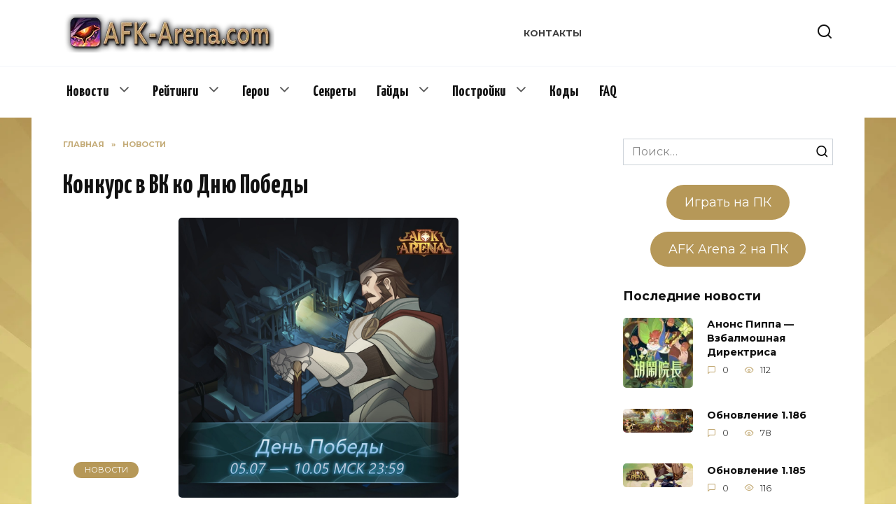

--- FILE ---
content_type: text/html; charset=UTF-8
request_url: https://afk-arena.com/news/konkurs-v-vk-ko-dnyu-pobedy/
body_size: 21210
content:
<!doctype html><html dir="ltr" lang="ru-RU" prefix="og: https://ogp.me/ns#"><head><meta charset="UTF-8"><meta name="viewport" content="width=device-width, initial-scale=1"><link rel="stylesheet" media="print" onload="this.onload=null;this.media='all';" id="ao_optimized_gfonts" href="https://fonts.googleapis.com/css?family=Montserrat%3A400%2C400i%2C700%7CYanone+Kaffeesatz%3A400%2C700&amp;display=swap"><link media="all" href="https://afk-arena.com/wp-content/cache/autoptimize/css/autoptimize_ccd838e03b4485e31dc6413dc18b4b97.css" rel="stylesheet"><title>Конкурс в ВК ко Дню Победы - AFK Arena</title><meta name="description" content="Приветствуем авантюристов! Приближается празднование Дня Победы, и АФК Арена готовит к нему праздничное мероприятие!Разместите в разделе комментариев к этому посту скриншот ваших достижений в игре! Продолжительность мероприятия: 05.07-10.05 МСК 23:59Награды: 600 бриллиантов (30 победителей). Правила: Вместе со скриншотом ваших достижений отправьте свой ID в игре и сервер;Комментарии, не относящиеся к публикации, рассматриваться не будут (неуместные" /><meta name="robots" content="max-image-preview:large" /><meta name="author" content="afkadmin"/><link rel="canonical" href="https://afk-arena.com/news/konkurs-v-vk-ko-dnyu-pobedy/" /><meta name="generator" content="All in One SEO (AIOSEO) 4.9.3" /><meta property="og:locale" content="ru_RU" /><meta property="og:site_name" content="AFK Arena" /><meta property="og:type" content="article" /><meta property="og:title" content="Конкурс в ВК ко Дню Победы - AFK Arena" /><meta property="og:description" content="Приветствуем авантюристов! Приближается празднование Дня Победы, и АФК Арена готовит к нему праздничное мероприятие!Разместите в разделе комментариев к этому посту скриншот ваших достижений в игре! Продолжительность мероприятия: 05.07-10.05 МСК 23:59Награды: 600 бриллиантов (30 победителей). Правила: Вместе со скриншотом ваших достижений отправьте свой ID в игре и сервер;Комментарии, не относящиеся к публикации, рассматриваться не будут (неуместные" /><meta property="og:url" content="https://afk-arena.com/news/konkurs-v-vk-ko-dnyu-pobedy/" /><meta property="og:image" content="https://afk-arena.com/wp-content/uploads/2021/05/elqWSRyWQLs.jpg" /><meta property="og:image:secure_url" content="https://afk-arena.com/wp-content/uploads/2021/05/elqWSRyWQLs.jpg" /><meta property="og:image:width" content="1080" /><meta property="og:image:height" content="1080" /><meta property="article:published_time" content="2021-05-07T08:55:25+00:00" /><meta property="article:modified_time" content="2021-05-07T08:55:26+00:00" /><meta name="twitter:card" content="summary" /><meta name="twitter:title" content="Конкурс в ВК ко Дню Победы - AFK Arena" /><meta name="twitter:description" content="Приветствуем авантюристов! Приближается празднование Дня Победы, и АФК Арена готовит к нему праздничное мероприятие!Разместите в разделе комментариев к этому посту скриншот ваших достижений в игре! Продолжительность мероприятия: 05.07-10.05 МСК 23:59Награды: 600 бриллиантов (30 победителей). Правила: Вместе со скриншотом ваших достижений отправьте свой ID в игре и сервер;Комментарии, не относящиеся к публикации, рассматриваться не будут (неуместные" /><meta name="twitter:image" content="https://afk-arena.com/wp-content/uploads/2021/05/elqWSRyWQLs.jpg" /> <script type="application/ld+json" class="aioseo-schema">{"@context":"https:\/\/schema.org","@graph":[{"@type":"Article","@id":"https:\/\/afk-arena.com\/news\/konkurs-v-vk-ko-dnyu-pobedy\/#article","name":"\u041a\u043e\u043d\u043a\u0443\u0440\u0441 \u0432 \u0412\u041a \u043a\u043e \u0414\u043d\u044e \u041f\u043e\u0431\u0435\u0434\u044b - AFK Arena","headline":"\u041a\u043e\u043d\u043a\u0443\u0440\u0441 \u0432 \u0412\u041a \u043a\u043e \u0414\u043d\u044e \u041f\u043e\u0431\u0435\u0434\u044b","author":{"@id":"https:\/\/afk-arena.com\/author\/afkadmin\/#author"},"publisher":{"@id":"https:\/\/afk-arena.com\/#organization"},"image":{"@type":"ImageObject","url":"https:\/\/afk-arena.com\/wp-content\/uploads\/2021\/05\/elqWSRyWQLs.jpg","width":1080,"height":1080},"datePublished":"2021-05-07T11:55:25+03:00","dateModified":"2021-05-07T11:55:26+03:00","inLanguage":"ru-RU","mainEntityOfPage":{"@id":"https:\/\/afk-arena.com\/news\/konkurs-v-vk-ko-dnyu-pobedy\/#webpage"},"isPartOf":{"@id":"https:\/\/afk-arena.com\/news\/konkurs-v-vk-ko-dnyu-pobedy\/#webpage"},"articleSection":"\u041d\u043e\u0432\u043e\u0441\u0442\u0438"},{"@type":"BreadcrumbList","@id":"https:\/\/afk-arena.com\/news\/konkurs-v-vk-ko-dnyu-pobedy\/#breadcrumblist","itemListElement":[{"@type":"ListItem","@id":"https:\/\/afk-arena.com#listItem","position":1,"name":"\u0413\u043b\u0430\u0432\u043d\u0430\u044f","item":"https:\/\/afk-arena.com","nextItem":{"@type":"ListItem","@id":"https:\/\/afk-arena.com\/category\/news\/#listItem","name":"\u041d\u043e\u0432\u043e\u0441\u0442\u0438"}},{"@type":"ListItem","@id":"https:\/\/afk-arena.com\/category\/news\/#listItem","position":2,"name":"\u041d\u043e\u0432\u043e\u0441\u0442\u0438","item":"https:\/\/afk-arena.com\/category\/news\/","nextItem":{"@type":"ListItem","@id":"https:\/\/afk-arena.com\/news\/konkurs-v-vk-ko-dnyu-pobedy\/#listItem","name":"\u041a\u043e\u043d\u043a\u0443\u0440\u0441 \u0432 \u0412\u041a \u043a\u043e \u0414\u043d\u044e \u041f\u043e\u0431\u0435\u0434\u044b"},"previousItem":{"@type":"ListItem","@id":"https:\/\/afk-arena.com#listItem","name":"\u0413\u043b\u0430\u0432\u043d\u0430\u044f"}},{"@type":"ListItem","@id":"https:\/\/afk-arena.com\/news\/konkurs-v-vk-ko-dnyu-pobedy\/#listItem","position":3,"name":"\u041a\u043e\u043d\u043a\u0443\u0440\u0441 \u0432 \u0412\u041a \u043a\u043e \u0414\u043d\u044e \u041f\u043e\u0431\u0435\u0434\u044b","previousItem":{"@type":"ListItem","@id":"https:\/\/afk-arena.com\/category\/news\/#listItem","name":"\u041d\u043e\u0432\u043e\u0441\u0442\u0438"}}]},{"@type":"Organization","@id":"https:\/\/afk-arena.com\/#organization","name":"AFK Arena","description":"\u0421\u0430\u0439\u0442 \u0421\u041d\u0413 \u043a\u043e\u043c\u044c\u044e\u043d\u0438\u0442\u0438 \u0438\u0433\u0440\u044b AFK Arena. \u041d\u0430 \u043d\u0430\u0448\u0435\u043c \u0440\u0435\u0441\u0443\u0440\u0441\u0435 \u0432\u044b \u0441\u043c\u043e\u0436\u0435\u0442\u0435 \u043d\u0430\u0439\u0442\u0438 \u0438\u043d\u0444\u043e\u0440\u043c\u0430\u0446\u0438\u044e \u043f\u043e \u043e\u0431\u043d\u043e\u0432\u043b\u0435\u043d\u0438\u044f\u043c, \u0433\u0435\u0440\u043e\u044f\u043c, \u0440\u0430\u0437\u043b\u0438\u0447\u043d\u044b\u043c \u0438\u0433\u0440\u043e\u0432\u044b\u043c \u0433\u0430\u0439\u0434\u0430\u043c, \u0441\u0435\u043a\u0440\u0435\u0442\u0430\u043c, \u0440\u0435\u0439\u0442\u0438\u043d\u0433\u0430\u043c \u0433\u0435\u0440\u043e\u0435\u0432, \u043c\u0435\u0431\u0435\u043b\u0438 \u0438 \u043c\u043d\u043e\u0433\u043e\u043c \u0434\u0440\u0443\u0433\u043e\u043c. \u041d\u0430\u0439\u0442\u0438 \u0440\u0435\u043a\u043e\u043c\u0435\u043d\u0434\u0430\u0446\u0438\u0438 \u043f\u0440\u043e\u0444\u0435\u0441\u0441\u0438\u043e\u043d\u0430\u043b\u044c\u043d\u044b\u0445 \u0438\u0433\u0440\u043e\u043a\u043e\u0432 \u043f\u043e \u043f\u0440\u043e\u043a\u0430\u0447\u043a\u0435 \u0438 \u043f\u0440\u043e\u0445\u043e\u0436\u0434\u0435\u043d\u0438\u044e \u0438\u0433\u0440\u044b.","url":"https:\/\/afk-arena.com\/"},{"@type":"Person","@id":"https:\/\/afk-arena.com\/author\/afkadmin\/#author","url":"https:\/\/afk-arena.com\/author\/afkadmin\/","name":"afkadmin","image":{"@type":"ImageObject","@id":"https:\/\/afk-arena.com\/news\/konkurs-v-vk-ko-dnyu-pobedy\/#authorImage","url":"https:\/\/secure.gravatar.com\/avatar\/fa17874d0bc0e405180818c6e52205e496446e496ff80953d16a5878133b9168?s=96&r=g","width":96,"height":96,"caption":"afkadmin"}},{"@type":"WebPage","@id":"https:\/\/afk-arena.com\/news\/konkurs-v-vk-ko-dnyu-pobedy\/#webpage","url":"https:\/\/afk-arena.com\/news\/konkurs-v-vk-ko-dnyu-pobedy\/","name":"\u041a\u043e\u043d\u043a\u0443\u0440\u0441 \u0432 \u0412\u041a \u043a\u043e \u0414\u043d\u044e \u041f\u043e\u0431\u0435\u0434\u044b - AFK Arena","description":"\u041f\u0440\u0438\u0432\u0435\u0442\u0441\u0442\u0432\u0443\u0435\u043c \u0430\u0432\u0430\u043d\u0442\u044e\u0440\u0438\u0441\u0442\u043e\u0432! \u041f\u0440\u0438\u0431\u043b\u0438\u0436\u0430\u0435\u0442\u0441\u044f \u043f\u0440\u0430\u0437\u0434\u043d\u043e\u0432\u0430\u043d\u0438\u0435 \u0414\u043d\u044f \u041f\u043e\u0431\u0435\u0434\u044b, \u0438 \u0410\u0424\u041a \u0410\u0440\u0435\u043d\u0430 \u0433\u043e\u0442\u043e\u0432\u0438\u0442 \u043a \u043d\u0435\u043c\u0443 \u043f\u0440\u0430\u0437\u0434\u043d\u0438\u0447\u043d\u043e\u0435 \u043c\u0435\u0440\u043e\u043f\u0440\u0438\u044f\u0442\u0438\u0435!\u0420\u0430\u0437\u043c\u0435\u0441\u0442\u0438\u0442\u0435 \u0432 \u0440\u0430\u0437\u0434\u0435\u043b\u0435 \u043a\u043e\u043c\u043c\u0435\u043d\u0442\u0430\u0440\u0438\u0435\u0432 \u043a \u044d\u0442\u043e\u043c\u0443 \u043f\u043e\u0441\u0442\u0443 \u0441\u043a\u0440\u0438\u043d\u0448\u043e\u0442 \u0432\u0430\u0448\u0438\u0445 \u0434\u043e\u0441\u0442\u0438\u0436\u0435\u043d\u0438\u0439 \u0432 \u0438\u0433\u0440\u0435! \u041f\u0440\u043e\u0434\u043e\u043b\u0436\u0438\u0442\u0435\u043b\u044c\u043d\u043e\u0441\u0442\u044c \u043c\u0435\u0440\u043e\u043f\u0440\u0438\u044f\u0442\u0438\u044f: 05.07-10.05 \u041c\u0421\u041a 23:59\u041d\u0430\u0433\u0440\u0430\u0434\u044b: 600 \u0431\u0440\u0438\u043b\u043b\u0438\u0430\u043d\u0442\u043e\u0432 (30 \u043f\u043e\u0431\u0435\u0434\u0438\u0442\u0435\u043b\u0435\u0439). \u041f\u0440\u0430\u0432\u0438\u043b\u0430: \u0412\u043c\u0435\u0441\u0442\u0435 \u0441\u043e \u0441\u043a\u0440\u0438\u043d\u0448\u043e\u0442\u043e\u043c \u0432\u0430\u0448\u0438\u0445 \u0434\u043e\u0441\u0442\u0438\u0436\u0435\u043d\u0438\u0439 \u043e\u0442\u043f\u0440\u0430\u0432\u044c\u0442\u0435 \u0441\u0432\u043e\u0439 ID \u0432 \u0438\u0433\u0440\u0435 \u0438 \u0441\u0435\u0440\u0432\u0435\u0440;\u041a\u043e\u043c\u043c\u0435\u043d\u0442\u0430\u0440\u0438\u0438, \u043d\u0435 \u043e\u0442\u043d\u043e\u0441\u044f\u0449\u0438\u0435\u0441\u044f \u043a \u043f\u0443\u0431\u043b\u0438\u043a\u0430\u0446\u0438\u0438, \u0440\u0430\u0441\u0441\u043c\u0430\u0442\u0440\u0438\u0432\u0430\u0442\u044c\u0441\u044f \u043d\u0435 \u0431\u0443\u0434\u0443\u0442 (\u043d\u0435\u0443\u043c\u0435\u0441\u0442\u043d\u044b\u0435","inLanguage":"ru-RU","isPartOf":{"@id":"https:\/\/afk-arena.com\/#website"},"breadcrumb":{"@id":"https:\/\/afk-arena.com\/news\/konkurs-v-vk-ko-dnyu-pobedy\/#breadcrumblist"},"author":{"@id":"https:\/\/afk-arena.com\/author\/afkadmin\/#author"},"creator":{"@id":"https:\/\/afk-arena.com\/author\/afkadmin\/#author"},"image":{"@type":"ImageObject","url":"https:\/\/afk-arena.com\/wp-content\/uploads\/2021\/05\/elqWSRyWQLs.jpg","@id":"https:\/\/afk-arena.com\/news\/konkurs-v-vk-ko-dnyu-pobedy\/#mainImage","width":1080,"height":1080},"primaryImageOfPage":{"@id":"https:\/\/afk-arena.com\/news\/konkurs-v-vk-ko-dnyu-pobedy\/#mainImage"},"datePublished":"2021-05-07T11:55:25+03:00","dateModified":"2021-05-07T11:55:26+03:00"},{"@type":"WebSite","@id":"https:\/\/afk-arena.com\/#website","url":"https:\/\/afk-arena.com\/","name":"AFK Arena","description":"\u0421\u0430\u0439\u0442 \u0421\u041d\u0413 \u043a\u043e\u043c\u044c\u044e\u043d\u0438\u0442\u0438 \u0438\u0433\u0440\u044b AFK Arena. \u041d\u0430 \u043d\u0430\u0448\u0435\u043c \u0440\u0435\u0441\u0443\u0440\u0441\u0435 \u0432\u044b \u0441\u043c\u043e\u0436\u0435\u0442\u0435 \u043d\u0430\u0439\u0442\u0438 \u0438\u043d\u0444\u043e\u0440\u043c\u0430\u0446\u0438\u044e \u043f\u043e \u043e\u0431\u043d\u043e\u0432\u043b\u0435\u043d\u0438\u044f\u043c, \u0433\u0435\u0440\u043e\u044f\u043c, \u0440\u0430\u0437\u043b\u0438\u0447\u043d\u044b\u043c \u0438\u0433\u0440\u043e\u0432\u044b\u043c \u0433\u0430\u0439\u0434\u0430\u043c, \u0441\u0435\u043a\u0440\u0435\u0442\u0430\u043c, \u0440\u0435\u0439\u0442\u0438\u043d\u0433\u0430\u043c \u0433\u0435\u0440\u043e\u0435\u0432, \u043c\u0435\u0431\u0435\u043b\u0438 \u0438 \u043c\u043d\u043e\u0433\u043e\u043c \u0434\u0440\u0443\u0433\u043e\u043c. \u041d\u0430\u0439\u0442\u0438 \u0440\u0435\u043a\u043e\u043c\u0435\u043d\u0434\u0430\u0446\u0438\u0438 \u043f\u0440\u043e\u0444\u0435\u0441\u0441\u0438\u043e\u043d\u0430\u043b\u044c\u043d\u044b\u0445 \u0438\u0433\u0440\u043e\u043a\u043e\u0432 \u043f\u043e \u043f\u0440\u043e\u043a\u0430\u0447\u043a\u0435 \u0438 \u043f\u0440\u043e\u0445\u043e\u0436\u0434\u0435\u043d\u0438\u044e \u0438\u0433\u0440\u044b.","inLanguage":"ru-RU","publisher":{"@id":"https:\/\/afk-arena.com\/#organization"}}]}</script> <link href='https://fonts.gstatic.com' crossorigin='anonymous' rel='preconnect' /><link rel="alternate" title="oEmbed (JSON)" type="application/json+oembed" href="https://afk-arena.com/wp-json/oembed/1.0/embed?url=https%3A%2F%2Fafk-arena.com%2Fnews%2Fkonkurs-v-vk-ko-dnyu-pobedy%2F" /><link rel="alternate" title="oEmbed (XML)" type="text/xml+oembed" href="https://afk-arena.com/wp-json/oembed/1.0/embed?url=https%3A%2F%2Fafk-arena.com%2Fnews%2Fkonkurs-v-vk-ko-dnyu-pobedy%2F&#038;format=xml" /> <script type="text/javascript" src="https://afk-arena.com/wp-includes/js/jquery/jquery.min.js?ver=3.7.1" id="jquery-core-js"></script> <script type="text/javascript" src="https://afk-arena.com/wp-includes/js/jquery/jquery-migrate.min.js?ver=3.4.1" id="jquery-migrate-js"></script> <link rel="https://api.w.org/" href="https://afk-arena.com/wp-json/" /><link rel="alternate" title="JSON" type="application/json" href="https://afk-arena.com/wp-json/wp/v2/posts/16804" /><link rel="EditURI" type="application/rsd+xml" title="RSD" href="https://afk-arena.com/xmlrpc.php?rsd" /><link rel='shortlink' href='https://afk-arena.com/?p=16804' /><link rel="preload" href="https://afk-arena.com/wp-content/themes/reboot/assets/fonts/wpshop-core.ttf" as="font" crossorigin><script>var fixed_main_menu = 'yes';</script><link rel="preload" href="https://afk-arena.com/wp-content/uploads/2021/05/elqWSRyWQLs.jpg" as="image" crossorigin><style>.post-card--grid, .post-card--grid .post-card__thumbnail, .post-card--grid .post-card__thumbnail img, .post-card--grid .post-card__thumbnail:before{border-radius: 6px}::selection, .card-slider__category, .card-slider-container .swiper-pagination-bullet-active, .post-card--grid .post-card__thumbnail:before, .post-card:not(.post-card--small) .post-card__thumbnail a:before, .post-card:not(.post-card--small) .post-card__category,  .post-box--high .post-box__category span, .post-box--wide .post-box__category span, .page-separator, .pagination .nav-links .page-numbers:not(.dots):not(.current):before, .btn, .btn-primary:hover, .btn-primary:not(:disabled):not(.disabled).active, .btn-primary:not(:disabled):not(.disabled):active, .show>.btn-primary.dropdown-toggle, .comment-respond .form-submit input, .page-links__item{background-color:#b69858}.entry-image--big .entry-image__body .post-card__category a, .home-text ul:not([class])>li:before, .page-content ul:not([class])>li:before, .taxonomy-description ul:not([class])>li:before, .widget-area .widget_categories ul.menu li a:before, .widget-area .widget_categories ul.menu li span:before, .widget-area .widget_categories>ul li a:before, .widget-area .widget_categories>ul li span:before, .widget-area .widget_nav_menu ul.menu li a:before, .widget-area .widget_nav_menu ul.menu li span:before, .widget-area .widget_nav_menu>ul li a:before, .widget-area .widget_nav_menu>ul li span:before, .page-links .page-numbers:not(.dots):not(.current):before, .page-links .post-page-numbers:not(.dots):not(.current):before, .pagination .nav-links .page-numbers:not(.dots):not(.current):before, .pagination .nav-links .post-page-numbers:not(.dots):not(.current):before, .entry-image--full .entry-image__body .post-card__category a, .entry-image--fullscreen .entry-image__body .post-card__category a, .entry-image--wide .entry-image__body .post-card__category a{background-color:#b69858}.comment-respond input:focus, select:focus, textarea:focus, .post-card--grid.post-card--thumbnail-no, .post-card--standard:after, .post-card--related.post-card--thumbnail-no:hover, .spoiler-box, .btn-primary, .btn-primary:hover, .btn-primary:not(:disabled):not(.disabled).active, .btn-primary:not(:disabled):not(.disabled):active, .show>.btn-primary.dropdown-toggle, .inp:focus, .entry-tag:focus, .entry-tag:hover, .search-screen .search-form .search-field:focus, .entry-content ul:not([class])>li:before, .text-content ul:not([class])>li:before, .page-content ul:not([class])>li:before, .taxonomy-description ul:not([class])>li:before, .entry-content blockquote,
        .input:focus, input[type=color]:focus, input[type=date]:focus, input[type=datetime-local]:focus, input[type=datetime]:focus, input[type=email]:focus, input[type=month]:focus, input[type=number]:focus, input[type=password]:focus, input[type=range]:focus, input[type=search]:focus, input[type=tel]:focus, input[type=text]:focus, input[type=time]:focus, input[type=url]:focus, input[type=week]:focus, select:focus, textarea:focus{border-color:#b69858 !important}.post-card--small .post-card__category, .post-card__author:before, .post-card__comments:before, .post-card__date:before, .post-card__like:before, .post-card__views:before, .entry-author:before, .entry-date:before, .entry-time:before, .entry-views:before, .entry-content ol:not([class])>li:before, .text-content ol:not([class])>li:before, .entry-content blockquote:before, .spoiler-box__title:after, .search-icon:hover:before, .search-form .search-submit:hover:before, .star-rating-item.hover,
        .comment-list .bypostauthor>.comment-body .comment-author:after,
        .breadcrumb a, .breadcrumb span,
        .search-screen .search-form .search-submit:before, 
        .star-rating--score-1:not(.hover) .star-rating-item:nth-child(1),
        .star-rating--score-2:not(.hover) .star-rating-item:nth-child(1), .star-rating--score-2:not(.hover) .star-rating-item:nth-child(2),
        .star-rating--score-3:not(.hover) .star-rating-item:nth-child(1), .star-rating--score-3:not(.hover) .star-rating-item:nth-child(2), .star-rating--score-3:not(.hover) .star-rating-item:nth-child(3),
        .star-rating--score-4:not(.hover) .star-rating-item:nth-child(1), .star-rating--score-4:not(.hover) .star-rating-item:nth-child(2), .star-rating--score-4:not(.hover) .star-rating-item:nth-child(3), .star-rating--score-4:not(.hover) .star-rating-item:nth-child(4),
        .star-rating--score-5:not(.hover) .star-rating-item:nth-child(1), .star-rating--score-5:not(.hover) .star-rating-item:nth-child(2), .star-rating--score-5:not(.hover) .star-rating-item:nth-child(3), .star-rating--score-5:not(.hover) .star-rating-item:nth-child(4), .star-rating--score-5:not(.hover) .star-rating-item:nth-child(5){color:#b69858}a:hover, a:focus, a:active, .spanlink:hover, .entry-content a:not(.wp-block-button__link):hover, .entry-content a:not(.wp-block-button__link):focus, .entry-content a:not(.wp-block-button__link):active, .top-menu ul li>span:hover, .main-navigation ul li a:hover, .main-navigation ul li span:hover, .footer-navigation ul li a:hover, .footer-navigation ul li span:hover, .comment-reply-link:hover, .pseudo-link:hover, .child-categories ul li a:hover{color:#b69858}.top-menu>ul>li>a:before, .top-menu>ul>li>span:before{background:#b69858}.child-categories ul li a:hover, .post-box--no-thumb a:hover{border-color:#b69858}.post-box--card:hover{box-shadow: inset 0 0 0 1px #b69858}.post-box--card:hover{-webkit-box-shadow: inset 0 0 0 1px #b69858}@media (min-width: 768px){body.custom-background{background-image: url("https://afk-arena.com/wp-content/uploads/2026/01/background-3.webp")}}@media (min-width: 768px){body.custom-background{background-size:cover}}@media (min-width: 768px){body.custom-background{background-attachment: fixed}}.main-navigation ul li a, .main-navigation ul li span, .footer-navigation ul li a, .footer-navigation ul li span{font-family:"Yanone Kaffeesatz" ,"Helvetica Neue", Helvetica, Arial, sans-serif;font-size:22px;}.h1, h1:not(.site-title){font-family:"Yanone Kaffeesatz" ,"Helvetica Neue", Helvetica, Arial, sans-serif;}.h2, .related-posts__header, .section-block__title, h2{font-family:"Yanone Kaffeesatz" ,"Helvetica Neue", Helvetica, Arial, sans-serif;}.h3, h3{font-family:"Yanone Kaffeesatz" ,"Helvetica Neue", Helvetica, Arial, sans-serif;}.h4, h4{font-family:"Yanone Kaffeesatz" ,"Helvetica Neue", Helvetica, Arial, sans-serif;}.h5, h5{font-family:"Yanone Kaffeesatz" ,"Helvetica Neue", Helvetica, Arial, sans-serif;}.h6, h6{font-family:"Yanone Kaffeesatz" ,"Helvetica Neue", Helvetica, Arial, sans-serif;}</style><meta name="onesignal" content="wordpress-plugin"/> <script>window.OneSignalDeferred = window.OneSignalDeferred || [];

      OneSignalDeferred.push(function(OneSignal) {
        var oneSignal_options = {};
        window._oneSignalInitOptions = oneSignal_options;

        oneSignal_options['serviceWorkerParam'] = { scope: '/wp-content/plugins/onesignal-free-web-push-notifications/sdk_files/push/onesignal/' };
oneSignal_options['serviceWorkerPath'] = 'OneSignalSDKWorker.js';

        OneSignal.Notifications.setDefaultUrl("https://afk-arena.com");

        oneSignal_options['wordpress'] = true;
oneSignal_options['appId'] = 'b37d3c1e-8106-4e5b-aa0f-b163f928d25b';
oneSignal_options['allowLocalhostAsSecureOrigin'] = true;
oneSignal_options['welcomeNotification'] = { };
oneSignal_options['welcomeNotification']['title'] = "";
oneSignal_options['welcomeNotification']['message'] = "Спасибо за подписку!";
oneSignal_options['path'] = "https://afk-arena.com/wp-content/plugins/onesignal-free-web-push-notifications/sdk_files/";
oneSignal_options['promptOptions'] = { };
oneSignal_options['promptOptions']['actionMessage'] = "Подписаться на последние новости AFK Arena";
oneSignal_options['promptOptions']['acceptButtonText'] = "Разрешить";
oneSignal_options['promptOptions']['cancelButtonText'] = "Нет, спасибо";
              OneSignal.init(window._oneSignalInitOptions);
              OneSignal.Slidedown.promptPush()      });

      function documentInitOneSignal() {
        var oneSignal_elements = document.getElementsByClassName("OneSignal-prompt");

        var oneSignalLinkClickHandler = function(event) { OneSignal.Notifications.requestPermission(); event.preventDefault(); };        for(var i = 0; i < oneSignal_elements.length; i++)
          oneSignal_elements[i].addEventListener('click', oneSignalLinkClickHandler, false);
      }

      if (document.readyState === 'complete') {
           documentInitOneSignal();
      }
      else {
           window.addEventListener("load", function(event){
               documentInitOneSignal();
          });
      }</script>  <script>window.yaContextCb=window.yaContextCb||[]</script> <script src="https://yandex.ru/ads/system/context.js" async></script>  <script>window.yaContextCb.push(()=>{
  Ya.Context.AdvManager.render({
    type: 'floorAd',
    blockId: 'R-A-414485-11'
  })
})</script>  <script>window.yaContextCb.push(()=>{
	Ya.Context.AdvManager.render({
		"blockId": "R-A-414485-12",
		"type": "fullscreen",
		"platform": "touch"
	})
})</script> </head><body class="wp-singular post-template-default single single-post postid-16804 single-format-standard wp-embed-responsive wp-theme-reboot custom-background sidebar-right"><div id="page" class="site"> <a class="skip-link screen-reader-text" href="#content">Перейти к содержанию</a><div class="search-screen-overlay js-search-screen-overlay"></div><div class="search-screen js-search-screen"><form role="search" method="get" class="search-form" action="https://afk-arena.com/"> <label> <span class="screen-reader-text">Search for:</span> <input type="search" class="search-field" placeholder="Поиск…" value="" name="s"> </label> <button type="submit" class="search-submit"></button></form></div><header id="masthead" class="site-header full" itemscope itemtype="http://schema.org/WPHeader"><div class="site-header-inner fixed"><div class="humburger js-humburger"><span></span><span></span><span></span></div><div class="site-branding"><div class="site-logotype"><a href="https://afk-arena.com/"><img src="https://afk-arena.com/wp-content/uploads/2026/01/logo5.webp" width="302" height="55" alt="AFK Arena"></a></div></div><div class="top-menu"><ul id="top-menu" class="menu"><li id="menu-item-1985" class="menu-item menu-item-type-post_type menu-item-object-page menu-item-1985"><a href="https://afk-arena.com/kontakty/">Контакты</a></li></ul></div><div class="header-search"> <span class="search-icon js-search-icon"></span></div></div></header><nav id="site-navigation" class="main-navigation full" itemscope itemtype="http://schema.org/SiteNavigationElement"><div class="main-navigation-inner fixed"><div class="menu-main-menu-container"><ul id="header_menu" class="menu"><li id="menu-item-49" class="menu-item menu-item-type-taxonomy menu-item-object-category current-post-ancestor current-menu-parent current-post-parent menu-item-has-children menu-item-49"><a href="https://afk-arena.com/category/news/">Новости</a><ul class="sub-menu"><li id="menu-item-4653" class="menu-item menu-item-type-taxonomy menu-item-object-category menu-item-4653"><a href="https://afk-arena.com/category/lor/">ЛОР</a></li><li id="menu-item-50" class="menu-item menu-item-type-taxonomy menu-item-object-category menu-item-50"><a href="https://afk-arena.com/category/obnovleniya/">Обновления</a></li><li id="menu-item-22160" class="menu-item menu-item-type-taxonomy menu-item-object-category menu-item-22160"><a href="https://afk-arena.com/category/novosti-partnerov/">Новости Партнеров</a></li></ul></li><li id="menu-item-2008" class="menu-item menu-item-type-post_type menu-item-object-post menu-item-has-children menu-item-2008"><a href="https://afk-arena.com/gajdy/ratings-heroes-afk-arena/">Рейтинги</a><ul class="sub-menu"><li id="menu-item-2009" class="menu-item menu-item-type-post_type menu-item-object-post menu-item-2009"><a href="https://afk-arena.com/gajdy/ratings-heroes-afk-arena/">Рейтинг Героев</a></li><li id="menu-item-21189" class="menu-item menu-item-type-post_type menu-item-object-post menu-item-21189"><a href="https://afk-arena.com/gajdy/rejting-zverej-afk-arena/">Рейтинг Зверей</a></li><li id="menu-item-9582" class="menu-item menu-item-type-post_type menu-item-object-post menu-item-9582"><a href="https://afk-arena.com/gajdy/rejting-mebeli/">Рейтинг Мебели</a></li><li id="menu-item-2006" class="menu-item menu-item-type-post_type menu-item-object-post menu-item-2006"><a href="https://afk-arena.com/gajdy/rejting-relikvij/">Рейтинг Реликвий</a></li></ul></li><li id="menu-item-88" class="menu-item menu-item-type-taxonomy menu-item-object-category menu-item-has-children menu-item-88"><a href="https://afk-arena.com/category/geroi/">Герои</a><ul class="sub-menu"><li id="menu-item-93" class="menu-item menu-item-type-taxonomy menu-item-object-category menu-item-has-children menu-item-93"><a href="https://afk-arena.com/category/geroi/nositeli-sveta/">Носители Света</a><ul class="sub-menu"><li id="menu-item-23722" class="menu-item menu-item-type-post_type menu-item-object-post menu-item-23722"><a href="https://afk-arena.com/geroi/nositeli-sveta/adrian-i-eliza/">Адриан и Элиза</a></li><li id="menu-item-1365" class="menu-item menu-item-type-post_type menu-item-object-post menu-item-1365"><a href="https://afk-arena.com/geroi/nositeli-sveta/andzhelo-2/">Анджело</a></li><li id="menu-item-1366" class="menu-item menu-item-type-post_type menu-item-object-post menu-item-1366"><a href="https://afk-arena.com/geroi/nositeli-sveta/belinda/">Белинда</a></li><li id="menu-item-2628" class="menu-item menu-item-type-post_type menu-item-object-post menu-item-2628"><a href="https://afk-arena.com/geroi/nositeli-sveta/gvinet/">Гвинет</a></li><li id="menu-item-22018" class="menu-item menu-item-type-post_type menu-item-object-post menu-item-22018"><a href="https://afk-arena.com/geroi/nositeli-sveta/ginneas/">Гиннеас</a></li><li id="menu-item-22520" class="menu-item menu-item-type-post_type menu-item-object-post menu-item-22520"><a href="https://afk-arena.com/geroi/nositeli-sveta/dzherom/">Джером</a></li><li id="menu-item-1367" class="menu-item menu-item-type-post_type menu-item-object-post menu-item-1367"><a href="https://afk-arena.com/geroi/nositeli-sveta/lyutsij/">Люций</a></li><li id="menu-item-1375" class="menu-item menu-item-type-post_type menu-item-object-post menu-item-1375"><a href="https://afk-arena.com/geroi/nositeli-sveta/mirael/">Мираэль</a></li><li id="menu-item-1368" class="menu-item menu-item-type-post_type menu-item-object-post menu-item-1368"><a href="https://afk-arena.com/geroi/nositeli-sveta/morvus/">Морвус</a></li><li id="menu-item-18461" class="menu-item menu-item-type-post_type menu-item-object-post menu-item-18461"><a href="https://afk-arena.com/geroi/nositeli-sveta/morrou/">Морроу</a></li><li id="menu-item-5592" class="menu-item menu-item-type-post_type menu-item-object-post menu-item-5592"><a href="https://afk-arena.com/geroi/nositeli-sveta/oskar/">Оскар</a></li><li id="menu-item-20863" class="menu-item menu-item-type-post_type menu-item-object-post menu-item-20863"><a href="https://afk-arena.com/geroi/nositeli-sveta/palmer/">Палмер</a></li><li id="menu-item-17920" class="menu-item menu-item-type-post_type menu-item-object-post menu-item-17920"><a href="https://afk-arena.com/geroi/nositeli-sveta/peggi/">Пегги</a></li><li id="menu-item-21080" class="menu-item menu-item-type-post_type menu-item-object-post menu-item-21080"><a href="https://afk-arena.com/geroi/nositeli-sveta/probuzhdennaya-belinda/">Пробужденная Белинда</a></li><li id="menu-item-23592" class="menu-item menu-item-type-post_type menu-item-object-post menu-item-23592"><a href="https://afk-arena.com/geroi/nositeli-sveta/probuzhdennyj-lyutsij/">Пробужденный Люций</a></li><li id="menu-item-19760" class="menu-item menu-item-type-post_type menu-item-object-post menu-item-19760"><a href="https://afk-arena.com/geroi/nositeli-sveta/probuzhdennyj-tejn/">Пробужденный Тэйн</a></li><li id="menu-item-1369" class="menu-item menu-item-type-post_type menu-item-object-post menu-item-1369"><a href="https://afk-arena.com/geroi/nositeli-sveta/rajna/">Райна</a></li><li id="menu-item-24500" class="menu-item menu-item-type-post_type menu-item-object-post menu-item-24500"><a href="https://afk-arena.com/geroi/nositeli-sveta/raul/">Рауль</a></li><li id="menu-item-3983" class="menu-item menu-item-type-post_type menu-item-object-post menu-item-3983"><a href="https://afk-arena.com/geroi/nositeli-sveta/rigbi/">Ригби</a></li><li id="menu-item-2196" class="menu-item menu-item-type-post_type menu-item-object-post menu-item-2196"><a href="https://afk-arena.com/geroi/nositeli-sveta/rozalin/">Розалина</a></li><li id="menu-item-2144" class="menu-item menu-item-type-post_type menu-item-object-post menu-item-2144"><a href="https://afk-arena.com/geroi/nositeli-sveta/rovan/">Рован</a></li><li id="menu-item-5652" class="menu-item menu-item-type-post_type menu-item-object-post menu-item-5652"><a href="https://afk-arena.com/geroi/nositeli-sveta/sesiliya/">Сесилия</a></li><li id="menu-item-19630" class="menu-item menu-item-type-post_type menu-item-object-post menu-item-19630"><a href="https://afk-arena.com/geroi/nositeli-sveta/skarlet/">Скарлет</a></li><li id="menu-item-20126" class="menu-item menu-item-type-post_type menu-item-object-post menu-item-20126"><a href="https://afk-arena.com/geroi/nositeli-sveta/sonya/">Соня</a></li><li id="menu-item-1370" class="menu-item menu-item-type-post_type menu-item-object-post menu-item-1370"><a href="https://afk-arena.com/geroi/nositeli-sveta/tejn/">Тэйн</a></li><li id="menu-item-17663" class="menu-item menu-item-type-post_type menu-item-object-post menu-item-17663"><a href="https://afk-arena.com/geroi/nositeli-sveta/uoker/">Уокер</a></li><li id="menu-item-1371" class="menu-item menu-item-type-post_type menu-item-object-post menu-item-1371"><a href="https://afk-arena.com/geroi/nositeli-sveta/foks/">Фокс</a></li><li id="menu-item-1373" class="menu-item menu-item-type-post_type menu-item-object-post menu-item-1373"><a href="https://afk-arena.com/geroi/nositeli-sveta/hogan/">Хоган</a></li><li id="menu-item-1372" class="menu-item menu-item-type-post_type menu-item-object-post menu-item-1372"><a href="https://afk-arena.com/geroi/nositeli-sveta/hendrik/">Хендрик</a></li><li id="menu-item-16346" class="menu-item menu-item-type-post_type menu-item-object-post menu-item-16346"><a href="https://afk-arena.com/geroi/nositeli-sveta/elyuard/">Элюард</a></li><li id="menu-item-1374" class="menu-item menu-item-type-post_type menu-item-object-post menu-item-1374"><a href="https://afk-arena.com/geroi/nositeli-sveta/estrilda/">Эстрильда</a></li></ul></li><li id="menu-item-89" class="menu-item menu-item-type-taxonomy menu-item-object-category menu-item-has-children menu-item-89"><a href="https://afk-arena.com/category/geroi/gromily/">Громилы</a><ul class="sub-menu"><li id="menu-item-19608" class="menu-item menu-item-type-post_type menu-item-object-post menu-item-19608"><a href="https://afk-arena.com/geroi/gromily/alaro/">Аларо</a></li><li id="menu-item-20125" class="menu-item menu-item-type-post_type menu-item-object-post menu-item-20125"><a href="https://afk-arena.com/geroi/gromily/anasta/">Анаста</a></li><li id="menu-item-2391" class="menu-item menu-item-type-post_type menu-item-object-post menu-item-2391"><a href="https://afk-arena.com/geroi/gromily/antandra/">Антандра</a></li><li id="menu-item-1376" class="menu-item menu-item-type-post_type menu-item-object-post menu-item-1376"><a href="https://afk-arena.com/geroi/gromily/anhira-2/">Анкира</a></li><li id="menu-item-7402" class="menu-item menu-item-type-post_type menu-item-object-post menu-item-7402"><a href="https://afk-arena.com/geroi/gromily/anoki/">Аноки</a></li><li id="menu-item-1377" class="menu-item menu-item-type-post_type menu-item-object-post menu-item-1377"><a href="https://afk-arena.com/geroi/gromily/brutus-2/">Брутус</a></li><li id="menu-item-1378" class="menu-item menu-item-type-post_type menu-item-object-post menu-item-1378"><a href="https://afk-arena.com/geroi/gromily/varek/">Варек</a></li><li id="menu-item-22818" class="menu-item menu-item-type-post_type menu-item-object-post menu-item-22818"><a href="https://afk-arena.com/geroi/gromily/vika/">Вика</a></li><li id="menu-item-23985" class="menu-item menu-item-type-post_type menu-item-object-post menu-item-23985"><a href="https://afk-arena.com/geroi/gromily/villanel/">Вилланель</a></li><li id="menu-item-1379" class="menu-item menu-item-type-post_type menu-item-object-post menu-item-1379"><a href="https://afk-arena.com/geroi/gromily/vurk/">Вурк</a></li><li id="menu-item-1380" class="menu-item menu-item-type-post_type menu-item-object-post menu-item-1380"><a href="https://afk-arena.com/geroi/gromily/golus/">Голус</a></li><li id="menu-item-25080" class="menu-item menu-item-type-post_type menu-item-object-post menu-item-25080"><a href="https://afk-arena.com/geroi/gromily/gorren/">Горрен</a></li><li id="menu-item-18460" class="menu-item menu-item-type-post_type menu-item-object-post menu-item-18460"><a href="https://afk-arena.com/geroi/gromily/granit/">Гранит</a></li><li id="menu-item-9655" class="menu-item menu-item-type-post_type menu-item-object-post menu-item-9655"><a href="https://afk-arena.com/geroi/gromily/drez/">Дрез</a></li><li id="menu-item-21868" class="menu-item menu-item-type-post_type menu-item-object-post menu-item-21868"><a href="https://afk-arena.com/geroi/gromily/krassio/">Крассио</a></li><li id="menu-item-15229" class="menu-item menu-item-type-post_type menu-item-object-post menu-item-15229"><a href="https://afk-arena.com/geroi/gromily/kren/">Крен</a></li><li id="menu-item-22240" class="menu-item menu-item-type-post_type menu-item-object-post menu-item-22240"><a href="https://afk-arena.com/geroi/gromily/naroko/">Нароко</a></li><li id="menu-item-1381" class="menu-item menu-item-type-post_type menu-item-object-post menu-item-1381"><a href="https://afk-arena.com/geroi/gromily/numisu/">Нумису</a></li><li id="menu-item-24482" class="menu-item menu-item-type-post_type menu-item-object-post menu-item-24482"><a href="https://afk-arena.com/geroi/gromily/probuzhdennaya-antandra/">Пробужденная Антандра</a></li><li id="menu-item-20188" class="menu-item menu-item-type-post_type menu-item-object-post menu-item-20188"><a href="https://afk-arena.com/geroi/gromily/probuzhdennyj-brutus/">Пробужденный Брутус</a></li><li id="menu-item-22450" class="menu-item menu-item-type-post_type menu-item-object-post menu-item-22450"><a href="https://afk-arena.com/geroi/gromily/probuzhdennaya-safiya/">Пробужденная Сафия</a></li><li id="menu-item-1382" class="menu-item menu-item-type-post_type menu-item-object-post menu-item-1382"><a href="https://afk-arena.com/geroi/gromily/saveas/">Савеас</a></li><li id="menu-item-20855" class="menu-item menu-item-type-post_type menu-item-object-post menu-item-20855"><a href="https://afk-arena.com/geroi/gromily/salaki/">Салаки</a></li><li id="menu-item-2390" class="menu-item menu-item-type-post_type menu-item-object-post menu-item-2390"><a href="https://afk-arena.com/geroi/gromily/satrana/">Сатрана</a></li><li id="menu-item-1383" class="menu-item menu-item-type-post_type menu-item-object-post menu-item-1383"><a href="https://afk-arena.com/geroi/gromily/safiya/">Сафия</a></li><li id="menu-item-1384" class="menu-item menu-item-type-post_type menu-item-object-post menu-item-1384"><a href="https://afk-arena.com/geroi/gromily/skreg/">Скрег</a></li><li id="menu-item-5651" class="menu-item menu-item-type-post_type menu-item-object-post menu-item-5651"><a href="https://afk-arena.com/geroi/gromily/skriat/">Скриат</a></li><li id="menu-item-4161" class="menu-item menu-item-type-post_type menu-item-object-post menu-item-4161"><a href="https://afk-arena.com/geroi/gromily/tajdus/">Тайдус</a></li><li id="menu-item-17662" class="menu-item menu-item-type-post_type menu-item-object-post menu-item-17662"><a href="https://afk-arena.com/geroi/gromily/tali/">Тали</a></li><li id="menu-item-18972" class="menu-item menu-item-type-post_type menu-item-object-post menu-item-18972"><a href="https://afk-arena.com/geroi/gromily/tesku/">Теску</a></li><li id="menu-item-1385" class="menu-item menu-item-type-post_type menu-item-object-post menu-item-1385"><a href="https://afk-arena.com/geroi/gromily/hasos/">Хасос</a></li></ul></li><li id="menu-item-90" class="menu-item menu-item-type-taxonomy menu-item-object-category menu-item-has-children menu-item-90"><a href="https://afk-arena.com/category/geroi/lesnie-jiteli/">Лесные Жители</a><ul class="sub-menu"><li id="menu-item-1386" class="menu-item menu-item-type-post_type menu-item-object-post menu-item-1386"><a href="https://afk-arena.com/geroi/lesnie-jiteli/ajra/">Айра</a></li><li id="menu-item-1387" class="menu-item menu-item-type-post_type menu-item-object-post menu-item-1387"><a href="https://afk-arena.com/geroi/lesnie-jiteli/arden/">Арден</a></li><li id="menu-item-19130" class="menu-item menu-item-type-post_type menu-item-object-post menu-item-19130"><a href="https://afk-arena.com/geroi/lesnie-jiteli/astar/">Астар</a></li><li id="menu-item-23525" class="menu-item menu-item-type-post_type menu-item-object-post menu-item-23525"><a href="https://afk-arena.com/geroi/lesnie-jiteli/ateus/">Атеус</a></li><li id="menu-item-1973" class="menu-item menu-item-type-post_type menu-item-object-post menu-item-1973"><a href="https://afk-arena.com/geroi/lesnie-jiteli/gorvo/">Горво</a></li><li id="menu-item-1388" class="menu-item menu-item-type-post_type menu-item-object-post menu-item-1388"><a href="https://afk-arena.com/geroi/lesnie-jiteli/kaz-2/">Каз</a></li><li id="menu-item-1389" class="menu-item menu-item-type-post_type menu-item-object-post menu-item-1389"><a href="https://afk-arena.com/geroi/lesnie-jiteli/lika-2/">Лика</a></li><li id="menu-item-2854" class="menu-item menu-item-type-post_type menu-item-object-post menu-item-2854"><a href="https://afk-arena.com/geroi/lesnie-jiteli/lorsan/">Лорсан</a></li><li id="menu-item-24514" class="menu-item menu-item-type-post_type menu-item-object-post menu-item-24514"><a href="https://afk-arena.com/geroi/lesnie-jiteli/misha/">Миша</a></li><li id="menu-item-18609" class="menu-item menu-item-type-post_type menu-item-object-post menu-item-18609"><a href="https://afk-arena.com/geroi/lesnie-jiteli/mishka/">Мишка</a></li><li id="menu-item-20675" class="menu-item menu-item-type-post_type menu-item-object-post menu-item-20675"><a href="https://afk-arena.com/geroi/lesnie-jiteli/nevanti/">Неванти</a></li><li id="menu-item-1390" class="menu-item menu-item-type-post_type menu-item-object-post menu-item-1390"><a href="https://afk-arena.com/geroi/lesnie-jiteli/nemora/">Немора</a></li><li id="menu-item-1391" class="menu-item menu-item-type-post_type menu-item-object-post menu-item-1391"><a href="https://afk-arena.com/geroi/lesnie-jiteli/ogi/">Оги</a></li><li id="menu-item-19728" class="menu-item menu-item-type-post_type menu-item-object-post menu-item-19728"><a href="https://afk-arena.com/geroi/lesnie-jiteli/oku/">Оку</a></li><li id="menu-item-11520" class="menu-item menu-item-type-post_type menu-item-object-post menu-item-11520"><a href="https://afk-arena.com/geroi/lesnie-jiteli/pippa/">Пиппа</a></li><li id="menu-item-20459" class="menu-item menu-item-type-post_type menu-item-object-post menu-item-20459"><a href="https://afk-arena.com/geroi/lesnie-jiteli/probuzhdennaya-solisa/">Пробужденная Солиса</a></li><li id="menu-item-22454" class="menu-item menu-item-type-post_type menu-item-object-post menu-item-22454"><a href="https://afk-arena.com/geroi/lesnie-jiteli/probuzhdennaya-lika/">Пробужденная Лика</a></li><li id="menu-item-24515" class="menu-item menu-item-type-post_type menu-item-object-post menu-item-24515"><a href="https://afk-arena.com/geroi/lesnie-jiteli/probuzhdennyj-ejron/">Пробужденный Эйрон</a></li><li id="menu-item-18014" class="menu-item menu-item-type-post_type menu-item-object-post menu-item-18014"><a href="https://afk-arena.com/geroi/lesnie-jiteli/raku/">Раку</a></li><li id="menu-item-16018" class="menu-item menu-item-type-post_type menu-item-object-post menu-item-16018"><a href="https://afk-arena.com/geroi/lesnie-jiteli/respen/">Респен</a></li><li id="menu-item-6047" class="menu-item menu-item-type-post_type menu-item-object-post menu-item-6047"><a href="https://afk-arena.com/geroi/lesnie-jiteli/saurus/">Саурус</a></li><li id="menu-item-1392" class="menu-item menu-item-type-post_type menu-item-object-post menu-item-1392"><a href="https://afk-arena.com/geroi/lesnie-jiteli/sejrus/">Сейрус</a></li><li id="menu-item-4933" class="menu-item menu-item-type-post_type menu-item-object-post menu-item-4933"><a href="https://afk-arena.com/geroi/lesnie-jiteli/solis/">Солиса</a></li><li id="menu-item-1393" class="menu-item menu-item-type-post_type menu-item-object-post menu-item-1393"><a href="https://afk-arena.com/geroi/lesnie-jiteli/tazi/">Тази</a></li><li id="menu-item-21129" class="menu-item menu-item-type-post_type menu-item-object-post menu-item-21129"><a href="https://afk-arena.com/geroi/lesnie-jiteli/tamrus/">Тамрус</a></li><li id="menu-item-22118" class="menu-item menu-item-type-post_type menu-item-object-post menu-item-22118"><a href="https://afk-arena.com/geroi/lesnie-jiteli/trisheya/">Тришея</a></li><li id="menu-item-1394" class="menu-item menu-item-type-post_type menu-item-object-post menu-item-1394"><a href="https://afk-arena.com/geroi/lesnie-jiteli/ulmus/">Ульмус</a></li><li id="menu-item-1395" class="menu-item menu-item-type-post_type menu-item-object-post menu-item-1395"><a href="https://afk-arena.com/geroi/lesnie-jiteli/ejron/">Эйрон</a></li><li id="menu-item-20355" class="menu-item menu-item-type-post_type menu-item-object-post menu-item-20355"><a href="https://afk-arena.com/geroi/lesnie-jiteli/eorin/">Эорин</a></li></ul></li><li id="menu-item-91" class="menu-item menu-item-type-taxonomy menu-item-object-category menu-item-has-children menu-item-91"><a href="https://afk-arena.com/category/geroi/mogilorozhdennye/">Могилорожденные</a><ul class="sub-menu"><li id="menu-item-1396" class="menu-item menu-item-type-post_type menu-item-object-post menu-item-1396"><a href="https://afk-arena.com/geroi/mogilorozhdennye/baden/">Баден</a></li><li id="menu-item-23724" class="menu-item menu-item-type-post_type menu-item-object-post menu-item-23724"><a href="https://afk-arena.com/geroi/mogilorozhdennye/bronn/">Бронн</a></li><li id="menu-item-1397" class="menu-item menu-item-type-post_type menu-item-object-post menu-item-1397"><a href="https://afk-arena.com/geroi/mogilorozhdennye/vedan-2/">Ведан</a></li><li id="menu-item-1398" class="menu-item menu-item-type-post_type menu-item-object-post menu-item-1398"><a href="https://afk-arena.com/geroi/mogilorozhdennye/grezhul/">Грежул</a></li><li id="menu-item-9554" class="menu-item menu-item-type-post_type menu-item-object-post menu-item-9554"><a href="https://afk-arena.com/geroi/mogilorozhdennye/dejmon/">Дэймон</a></li><li id="menu-item-16826" class="menu-item menu-item-type-post_type menu-item-object-post menu-item-16826"><a href="https://afk-arena.com/geroi/mogilorozhdennye/desira/">Десира</a></li><li id="menu-item-22363" class="menu-item menu-item-type-post_type menu-item-object-post menu-item-22363"><a href="https://afk-arena.com/geroi/mogilorozhdennye/ivan/">Иван</a></li><li id="menu-item-1399" class="menu-item menu-item-type-post_type menu-item-object-post menu-item-1399"><a href="https://afk-arena.com/geroi/mogilorozhdennye/izabella/">Изабелла</a></li><li id="menu-item-4160" class="menu-item menu-item-type-post_type menu-item-object-post menu-item-4160"><a href="https://afk-arena.com/geroi/mogilorozhdennye/izold/">Изольд</a></li><li id="menu-item-20143" class="menu-item menu-item-type-post_type menu-item-object-post menu-item-20143"><a href="https://afk-arena.com/geroi/mogilorozhdennye/kalena/">Калена</a></li><li id="menu-item-1400" class="menu-item menu-item-type-post_type menu-item-object-post menu-item-1400"><a href="https://afk-arena.com/geroi/mogilorozhdennye/keltur/">Кельтур</a></li><li id="menu-item-25349" class="menu-item menu-item-type-post_type menu-item-object-post menu-item-25349"><a href="https://afk-arena.com/geroi/mogilorozhdennye/mira/">Мира</a></li><li id="menu-item-1401" class="menu-item menu-item-type-post_type menu-item-object-post menu-item-1401"><a href="https://afk-arena.com/geroi/mogilorozhdennye/nara/">Нара</a></li><li id="menu-item-1402" class="menu-item menu-item-type-post_type menu-item-object-post menu-item-1402"><a href="https://afk-arena.com/geroi/mogilorozhdennye/niru/">Ниру</a></li><li id="menu-item-5106" class="menu-item menu-item-type-post_type menu-item-object-post menu-item-5106"><a href="https://afk-arena.com/geroi/mogilorozhdennye/oden/">Оден</a></li><li id="menu-item-20786" class="menu-item menu-item-type-post_type menu-item-object-post menu-item-20786"><a href="https://afk-arena.com/geroi/mogilorozhdennye/probuzhdennyj-baden/">Пробужденный Баден</a></li><li id="menu-item-24623" class="menu-item menu-item-type-post_type menu-item-object-post menu-item-24623"><a href="https://afk-arena.com/geroi/mogilorozhdennye/probuzhdennyj-toran/">Пробужденный Торан</a></li><li id="menu-item-22664" class="menu-item menu-item-type-post_type menu-item-object-post menu-item-22664"><a href="https://afk-arena.com/geroi/mogilorozhdennye/probuzhdennaya-shemira/">Пробужденная Шемира</a></li><li id="menu-item-24616" class="menu-item menu-item-type-post_type menu-item-object-post menu-item-24616"><a href="https://afk-arena.com/geroi/mogilorozhdennye/rendl/">Рэндл</a></li><li id="menu-item-11589" class="menu-item menu-item-type-post_type menu-item-object-post menu-item-11589"><a href="https://afk-arena.com/geroi/mogilorozhdennye/sajlas/">Сайлас</a></li><li id="menu-item-1403" class="menu-item menu-item-type-post_type menu-item-object-post menu-item-1403"><a href="https://afk-arena.com/geroi/mogilorozhdennye/silvina/">Сильвина</a></li><li id="menu-item-10045" class="menu-item menu-item-type-post_type menu-item-object-post menu-item-10045"><a href="https://afk-arena.com/geroi/mogilorozhdennye/teovin/">Теовин</a></li><li id="menu-item-1404" class="menu-item menu-item-type-post_type menu-item-object-post menu-item-1404"><a href="https://afk-arena.com/geroi/mogilorozhdennye/toran/">Торан</a></li><li id="menu-item-6960" class="menu-item menu-item-type-post_type menu-item-object-post menu-item-6960"><a href="https://afk-arena.com/geroi/mogilorozhdennye/torn/">Торн</a></li><li id="menu-item-18764" class="menu-item menu-item-type-post_type menu-item-object-post menu-item-18764"><a href="https://afk-arena.com/geroi/mogilorozhdennye/treznor/">Трезнор</a></li><li id="menu-item-1405" class="menu-item menu-item-type-post_type menu-item-object-post menu-item-1405"><a href="https://afk-arena.com/geroi/mogilorozhdennye/ferael/">Фераэль</a></li><li id="menu-item-19386" class="menu-item menu-item-type-post_type menu-item-object-post menu-item-19386"><a href="https://afk-arena.com/geroi/mogilorozhdennye/fejn/">Фэйн</a></li><li id="menu-item-17977" class="menu-item menu-item-type-post_type menu-item-object-post menu-item-17977"><a href="https://afk-arena.com/geroi/mogilorozhdennye/hodzhkin/">Ходжкин</a></li><li id="menu-item-1406" class="menu-item menu-item-type-post_type menu-item-object-post menu-item-1406"><a href="https://afk-arena.com/geroi/mogilorozhdennye/shemira/">Шемира</a></li><li id="menu-item-21229" class="menu-item menu-item-type-post_type menu-item-object-post menu-item-21229"><a href="https://afk-arena.com/geroi/mogilorozhdennye/edvin/">Эдвин</a></li></ul></li><li id="menu-item-92" class="menu-item menu-item-type-taxonomy menu-item-object-category menu-item-has-children menu-item-92"><a href="https://afk-arena.com/category/geroi/nebozhiteli/">Небожители</a><ul class="sub-menu"><li id="menu-item-16366" class="menu-item menu-item-type-post_type menu-item-object-post menu-item-16366"><a href="https://afk-arena.com/geroi/nebozhiteli/alna/">Альна</a></li><li id="menu-item-1407" class="menu-item menu-item-type-post_type menu-item-object-post menu-item-1407"><a href="https://afk-arena.com/geroi/nebozhiteli/ataliya-2/">Аталия</a></li><li id="menu-item-24605" class="menu-item menu-item-type-post_type menu-item-object-post menu-item-24605"><a href="https://afk-arena.com/geroi/nebozhiteli/aureliya/">Аурелия</a></li><li id="menu-item-20935" class="menu-item menu-item-type-post_type menu-item-object-post menu-item-20935"><a href="https://afk-arena.com/geroi/nebozhiteli/vejtael/">Вейтаэль</a></li><li id="menu-item-23272" class="menu-item menu-item-type-post_type menu-item-object-post menu-item-23272"><a href="https://afk-arena.com/geroi/nebozhiteli/gavus/">Гавус</a></li><li id="menu-item-22060" class="menu-item menu-item-type-post_type menu-item-object-post menu-item-22060"><a href="https://afk-arena.com/geroi/nebozhiteli/demiya/">Дэмия</a></li><li id="menu-item-10500" class="menu-item menu-item-type-post_type menu-item-object-post menu-item-10500"><a href="https://afk-arena.com/geroi/nebozhiteli/zifrael/">Зафраэль</a></li><li id="menu-item-25087" class="menu-item menu-item-type-post_type menu-item-object-post menu-item-25087"><a href="https://afk-arena.com/geroi/nebozhiteli/zohra/">Зохра</a></li><li id="menu-item-2238" class="menu-item menu-item-type-post_type menu-item-object-post menu-item-2238"><a href="https://afk-arena.com/geroi/nebozhiteli/elajdzh-i-lejla/">Илия и Лейла</a></li><li id="menu-item-22324" class="menu-item menu-item-type-post_type menu-item-object-post menu-item-22324"><a href="https://afk-arena.com/geroi/nebozhiteli/libertij/">Либертий</a></li><li id="menu-item-23524" class="menu-item menu-item-type-post_type menu-item-object-post menu-item-23524"><a href="https://afk-arena.com/geroi/nebozhiteli/malkri/">Малкри</a></li><li id="menu-item-16728" class="menu-item menu-item-type-post_type menu-item-object-post menu-item-16728"><a href="https://afk-arena.com/geroi/nebozhiteli/morael/">Мораэль</a></li><li id="menu-item-19649" class="menu-item menu-item-type-post_type menu-item-object-post menu-item-19649"><a href="https://afk-arena.com/geroi/nebozhiteli/odri/">Одри</a></li><li id="menu-item-2878" class="menu-item menu-item-type-post_type menu-item-object-post menu-item-2878"><a href="https://afk-arena.com/geroi/nebozhiteli/ortros/">Ортрос</a></li><li id="menu-item-22003" class="menu-item menu-item-type-post_type menu-item-object-post menu-item-22003"><a href="https://afk-arena.com/geroi/nebozhiteli/probuzhdennaya-ataliya/">Пробужденная Аталия</a></li><li id="menu-item-19179" class="menu-item menu-item-type-post_type menu-item-object-post menu-item-19179"><a href="https://afk-arena.com/geroi/nebozhiteli/probuzhdennaya-talena-2/">Пробужденная Талена</a></li><li id="menu-item-4763" class="menu-item menu-item-type-post_type menu-item-object-post menu-item-4763"><a href="https://afk-arena.com/geroi/nebozhiteli/talen/">Талена</a></li><li id="menu-item-20374" class="menu-item menu-item-type-post_type menu-item-object-post menu-item-20374"><a href="https://afk-arena.com/geroi/nebozhiteli/tarnos/">Тарнос</a></li><li id="menu-item-18084" class="menu-item menu-item-type-post_type menu-item-object-post menu-item-18084"><a href="https://afk-arena.com/geroi/nebozhiteli/titus/">Титус</a></li><li id="menu-item-4873" class="menu-item menu-item-type-post_type menu-item-object-post menu-item-4873"><a href="https://afk-arena.com/geroi/nebozhiteli/u-kun/">У-Кун</a></li><li id="menu-item-8191" class="menu-item menu-item-type-post_type menu-item-object-post menu-item-8191"><a href="https://afk-arena.com/geroi/nebozhiteli/flora/">Флора</a></li><li id="menu-item-18765" class="menu-item menu-item-type-post_type menu-item-object-post menu-item-18765"><a href="https://afk-arena.com/geroi/nebozhiteli/helus/">Хелус</a></li></ul></li><li id="menu-item-94" class="menu-item menu-item-type-taxonomy menu-item-object-category menu-item-has-children menu-item-94"><a href="https://afk-arena.com/category/geroi/podzemnye-zhiteli/">Подземные Жители</a><ul class="sub-menu"><li id="menu-item-19830" class="menu-item menu-item-type-post_type menu-item-object-post menu-item-19830"><a href="https://afk-arena.com/geroi/podzemnye-zhiteli/viloris/">Вилорис</a></li><li id="menu-item-18462" class="menu-item menu-item-type-post_type menu-item-object-post menu-item-18462"><a href="https://afk-arena.com/geroi/podzemnye-zhiteli/zikis/">Зикис</a></li><li id="menu-item-2627" class="menu-item menu-item-type-post_type menu-item-object-post menu-item-2627"><a href="https://afk-arena.com/geroi/podzemnye-zhiteli/zolras/">Золрат</a></li><li id="menu-item-20682" class="menu-item menu-item-type-post_type menu-item-object-post menu-item-20682"><a href="https://afk-arena.com/geroi/podzemnye-zhiteli/kanisa-i-ryuk/">Каниса и Рюк</a></li><li id="menu-item-24628" class="menu-item menu-item-type-post_type menu-item-object-post menu-item-24628"><a href="https://afk-arena.com/geroi/podzemnye-zhiteli/knoks/">Кнокс</a></li><li id="menu-item-22740" class="menu-item menu-item-type-post_type menu-item-object-post menu-item-22740"><a href="https://afk-arena.com/geroi/podzemnye-zhiteli/lavatyun/">Лаватюн</a></li><li id="menu-item-17087" class="menu-item menu-item-type-post_type menu-item-object-post menu-item-17087"><a href="https://afk-arena.com/geroi/podzemnye-zhiteli/leofrik/">Леофрик</a></li><li id="menu-item-10499" class="menu-item menu-item-type-post_type menu-item-object-post menu-item-10499"><a href="https://afk-arena.com/geroi/podzemnye-zhiteli/lukretsiya/">Лукреция</a></li><li id="menu-item-22323" class="menu-item menu-item-type-post_type menu-item-object-post menu-item-22323"><a href="https://afk-arena.com/geroi/podzemnye-zhiteli/lutsilla/">Луцилла</a></li><li id="menu-item-1972" class="menu-item menu-item-type-post_type menu-item-object-post menu-item-1972"><a href="https://afk-arena.com/geroi/podzemnye-zhiteli/megira-2/">Мегира</a></li><li id="menu-item-5107" class="menu-item menu-item-type-post_type menu-item-object-post menu-item-5107"><a href="https://afk-arena.com/geroi/podzemnye-zhiteli/mezot/">Мезот</a></li><li id="menu-item-21281" class="menu-item menu-item-type-post_type menu-item-object-post menu-item-21281"><a href="https://afk-arena.com/geroi/podzemnye-zhiteli/metriya/">Метрия</a></li><li id="menu-item-15230" class="menu-item menu-item-type-post_type menu-item-object-post menu-item-15230"><a href="https://afk-arena.com/geroi/podzemnye-zhiteli/mortas/">Мортас</a></li><li id="menu-item-21180" class="menu-item menu-item-type-post_type menu-item-object-post menu-item-21180"><a href="https://afk-arena.com/geroi/podzemnye-zhiteli/olgat/">Олгат</a></li><li id="menu-item-19491" class="menu-item menu-item-type-post_type menu-item-object-post menu-item-19491"><a href="https://afk-arena.com/geroi/podzemnye-zhiteli/probuzhdennyj-ezizh/">Пробужденный Эзиж</a></li><li id="menu-item-19005" class="menu-item menu-item-type-post_type menu-item-object-post menu-item-19005"><a href="https://afk-arena.com/geroi/podzemnye-zhiteli/fremton/">Фрэмтон</a></li><li id="menu-item-4586" class="menu-item menu-item-type-post_type menu-item-object-post menu-item-4586"><a href="https://afk-arena.com/geroi/podzemnye-zhiteli/hazard/">Хазард</a></li><li id="menu-item-1408" class="menu-item menu-item-type-post_type menu-item-object-post menu-item-1408"><a href="https://afk-arena.com/geroi/podzemnye-zhiteli/ezizh/">Эзиж</a></li><li id="menu-item-23271" class="menu-item menu-item-type-post_type menu-item-object-post menu-item-23271"><a href="https://afk-arena.com/geroi/podzemnye-zhiteli/yudzhin/">Юджин</a></li></ul></li><li id="menu-item-4419" class="menu-item menu-item-type-taxonomy menu-item-object-category menu-item-has-children menu-item-4419"><a href="https://afk-arena.com/category/geroi/prostranstvennye/">Герои из чужих измерений</a><ul class="sub-menu"><li id="menu-item-11522" class="menu-item menu-item-type-post_type menu-item-object-post menu-item-11522"><a href="https://afk-arena.com/geroi/prostranstvennye/ainz-oal-goun/">Аинз Оал Гоун</a></li><li id="menu-item-11521" class="menu-item menu-item-type-post_type menu-item-object-post menu-item-11521"><a href="https://afk-arena.com/geroi/prostranstvennye/albedo/">Альбедо</a></li><li id="menu-item-4320" class="menu-item menu-item-type-post_type menu-item-object-post menu-item-4320"><a href="https://afk-arena.com/geroi/prostranstvennye/artur/">Артур</a></li><li id="menu-item-20562" class="menu-item menu-item-type-post_type menu-item-object-post menu-item-20562"><a href="https://afk-arena.com/geroi/prostranstvennye/geralt/">Геральт</a></li><li id="menu-item-14329" class="menu-item menu-item-type-post_type menu-item-object-post menu-item-14329"><a href="https://afk-arena.com/geroi/prostranstvennye/dzhoker/">Джокер</a></li><li id="menu-item-20733" class="menu-item menu-item-type-post_type menu-item-object-post menu-item-20733"><a href="https://afk-arena.com/geroi/prostranstvennye/zhanna-d-ark/">Жанна д’Арк</a></li><li id="menu-item-20561" class="menu-item menu-item-type-post_type menu-item-object-post menu-item-20561"><a href="https://afk-arena.com/geroi/prostranstvennye/jennifer/">Йеннифэр</a></li><li id="menu-item-14328" class="menu-item menu-item-type-post_type menu-item-object-post menu-item-14328"><a href="https://afk-arena.com/geroi/prostranstvennye/koroleva/">Квин</a></li><li id="menu-item-18509" class="menu-item menu-item-type-post_type menu-item-object-post menu-item-18509"><a href="https://afk-arena.com/geroi/prostranstvennye/leonardo/">Леонардо</a></li><li id="menu-item-19384" class="menu-item menu-item-type-post_type menu-item-object-post menu-item-19384"><a href="https://afk-arena.com/geroi/prostranstvennye/melusina/">Мелусина</a></li><li id="menu-item-17664" class="menu-item menu-item-type-post_type menu-item-object-post menu-item-17664"><a href="https://afk-arena.com/geroi/prostranstvennye/merlin/">Мерлин</a></li><li id="menu-item-21176" class="menu-item menu-item-type-post_type menu-item-object-post menu-item-21176"><a href="https://afk-arena.com/geroi/prostranstvennye/mulan/">Мулан</a></li><li id="menu-item-8192" class="menu-item menu-item-type-post_type menu-item-object-post menu-item-8192"><a href="https://afk-arena.com/geroi/prostranstvennye/nakoruru/">Накоруру</a></li><li id="menu-item-16737" class="menu-item menu-item-type-post_type menu-item-object-post menu-item-16737"><a href="https://afk-arena.com/geroi/prostranstvennye/prints-persii/">Принц Персии</a></li><li id="menu-item-24481" class="menu-item menu-item-type-post_type menu-item-object-post menu-item-24481"><a href="https://afk-arena.com/geroi/prostranstvennye/rimuru/">Римуру</a></li><li id="menu-item-21866" class="menu-item menu-item-type-post_type menu-item-object-post menu-item-21866"><a href="https://afk-arena.com/geroi/prostranstvennye/rem/">Рем</a></li><li id="menu-item-22519" class="menu-item menu-item-type-post_type menu-item-object-post menu-item-22519"><a href="https://afk-arena.com/geroi/prostranstvennye/robin-gud/">Робин Гуд</a></li><li id="menu-item-24480" class="menu-item menu-item-type-post_type menu-item-object-post menu-item-24480"><a href="https://afk-arena.com/geroi/prostranstvennye/shuna/">Шуна</a></li><li id="menu-item-21867" class="menu-item menu-item-type-post_type menu-item-object-post menu-item-21867"><a href="https://afk-arena.com/geroi/prostranstvennye/emiliya/">Эмилия</a></li><li id="menu-item-9706" class="menu-item menu-item-type-post_type menu-item-object-post menu-item-9706"><a href="https://afk-arena.com/geroi/prostranstvennye/etsio/">Эцио</a></li><li id="menu-item-5576" class="menu-item menu-item-type-post_type menu-item-object-post menu-item-5576"><a href="https://afk-arena.com/geroi/prostranstvennye/yukio/">Укио</a></li><li id="menu-item-25092" class="menu-item menu-item-type-post_type menu-item-object-post menu-item-25092"><a href="https://afk-arena.com/geroi/prostranstvennye/shaltir/">Шалтир</a></li></ul></li><li id="menu-item-23890" class="menu-item menu-item-type-taxonomy menu-item-object-category menu-item-has-children menu-item-23890"><a href="https://afk-arena.com/category/geroi/drakony/">Драконы</a><ul class="sub-menu"><li id="menu-item-23938" class="menu-item menu-item-type-post_type menu-item-object-post menu-item-23938"><a href="https://afk-arena.com/geroi/drakony/gvinet-2/">Гвинет</a></li><li id="menu-item-23896" class="menu-item menu-item-type-post_type menu-item-object-post menu-item-23896"><a href="https://afk-arena.com/geroi/drakony/kassij/">Кассий</a></li><li id="menu-item-24610" class="menu-item menu-item-type-post_type menu-item-object-post menu-item-24610"><a href="https://afk-arena.com/geroi/drakony/kregor/">Крегор</a></li><li id="menu-item-24505" class="menu-item menu-item-type-post_type menu-item-object-post menu-item-24505"><a href="https://afk-arena.com/geroi/drakony/lan/">Лань</a></li><li id="menu-item-24487" class="menu-item menu-item-type-post_type menu-item-object-post menu-item-24487"><a href="https://afk-arena.com/geroi/drakony/melion/">Мелион</a></li><li id="menu-item-23912" class="menu-item menu-item-type-post_type menu-item-object-post menu-item-23912"><a href="https://afk-arena.com/geroi/drakony/najla/">Найла</a></li><li id="menu-item-23911" class="menu-item menu-item-type-post_type menu-item-object-post menu-item-23911"><a href="https://afk-arena.com/geroi/drakony/pulina/">Пулина</a></li><li id="menu-item-25351" class="menu-item menu-item-type-post_type menu-item-object-post menu-item-25351"><a href="https://afk-arena.com/geroi/drakony/sion/">Сион</a></li><li id="menu-item-25075" class="menu-item menu-item-type-post_type menu-item-object-post menu-item-25075"><a href="https://afk-arena.com/geroi/drakony/skajlan/">Скайлан</a></li><li id="menu-item-25350" class="menu-item menu-item-type-post_type menu-item-object-post menu-item-25350"><a href="https://afk-arena.com/geroi/drakony/heliya/">Хелия</a></li><li id="menu-item-23939" class="menu-item menu-item-type-post_type menu-item-object-post menu-item-23939"><a href="https://afk-arena.com/geroi/drakony/hildvin/">Хильдвин</a></li></ul></li></ul></li><li id="menu-item-1569" class="menu-item menu-item-type-post_type menu-item-object-post menu-item-1569"><a href="https://afk-arena.com/gajdy/gajd-dlya-nachinayushhih-i-ne-tolko/">Секреты</a></li><li id="menu-item-47" class="menu-item menu-item-type-taxonomy menu-item-object-category menu-item-has-children menu-item-47"><a href="https://afk-arena.com/category/gajdy/">Гайды</a><ul class="sub-menu"><li id="menu-item-12699" class="menu-item menu-item-type-post_type menu-item-object-post menu-item-12699"><a href="https://afk-arena.com/gajdy/luchshie-fraktsii-i-prioritet-geroev/">Лучшие фракции и Приоритет героев</a></li><li id="menu-item-12838" class="menu-item menu-item-type-post_type menu-item-object-post menu-item-12838"><a href="https://afk-arena.com/gajdy/luchshie-pvp-komandy/">Лучшие PvP команды</a></li><li id="menu-item-13778" class="menu-item menu-item-type-post_type menu-item-object-post menu-item-13778"><a href="https://afk-arena.com/gajdy/sekretnye-mehaniki-igry/">Секретные механики игры</a></li><li id="menu-item-12775" class="menu-item menu-item-type-post_type menu-item-object-post menu-item-12775"><a href="https://afk-arena.com/gajdy/prioritet-uluchsheniya-predmetov/">Приоритет улучшения предметов</a></li><li id="menu-item-16086" class="menu-item menu-item-type-post_type menu-item-object-post menu-item-16086"><a href="https://afk-arena.com/gajdy/svyazki-geroev/">Связки героев</a></li><li id="menu-item-13450" class="menu-item menu-item-type-post_type menu-item-object-post menu-item-13450"><a href="https://afk-arena.com/gajdy/prioritety-geroev-v-astronomicheskom-zale/">Приоритеты Героев Звездочета</a></li><li id="menu-item-8725" class="menu-item menu-item-type-post_type menu-item-object-post menu-item-8725"><a href="https://afk-arena.com/gajdy/ekspeditsiya-v-bezdnu/">Экспедиция в Бездну</a></li><li id="menu-item-1449" class="menu-item menu-item-type-post_type menu-item-object-post menu-item-1449"><a href="https://afk-arena.com/gajdy/kod-vozmeshheniya/">Код возмещения</a></li><li id="menu-item-2437" class="menu-item menu-item-type-post_type menu-item-object-post menu-item-2437"><a href="https://afk-arena.com/gajdy/afk-arena-na-pk/">AFK Arena на ПК</a></li><li id="menu-item-3924" class="menu-item menu-item-type-post_type menu-item-object-post menu-item-3924"><a href="https://afk-arena.com/gajdy/kak-pobedit-vrizz-na-hard-mode/">Вризз на Хард Моде</a></li><li id="menu-item-11545" class="menu-item menu-item-type-post_type menu-item-object-post menu-item-11545"><a href="https://afk-arena.com/gajdy/spisok-artefaktov-i-rekomendatsii-dlya-geroev/">Артефакты</a></li><li id="menu-item-4671" class="menu-item menu-item-type-post_type menu-item-object-post menu-item-4671"><a href="https://afk-arena.com/gajdy/soren/">Сорен</a></li><li id="menu-item-2670" class="menu-item menu-item-type-post_type menu-item-object-post menu-item-2670"><a href="https://afk-arena.com/news/novye-imennye-predmety/">Именные предметы</a></li><li id="menu-item-1591" class="menu-item menu-item-type-post_type menu-item-object-post menu-item-1591"><a href="https://afk-arena.com/gajdy/trebovaniya-k-razblokirovke-novyh-funktsij/">Как открыть новые функции</a></li></ul></li><li id="menu-item-51" class="menu-item menu-item-type-taxonomy menu-item-object-category menu-item-has-children menu-item-51"><a href="https://afk-arena.com/category/postrojki/">Постройки</a><ul class="sub-menu"><li id="menu-item-1627" class="menu-item menu-item-type-post_type menu-item-object-post menu-item-has-children menu-item-1627"><a href="https://afk-arena.com/postrojki/vershiny-vremeni/">Вершины Времени</a><ul class="sub-menu"><li id="menu-item-10968" class="menu-item menu-item-type-post_type menu-item-object-post menu-item-10968"><a href="https://afk-arena.com/postrojki/ispytaniya-boga/">Божественные Испытания</a></li><li id="menu-item-1832" class="menu-item menu-item-type-post_type menu-item-object-post menu-item-1832"><a href="https://afk-arena.com/gajdy/tajny-lesa/">Тайны Леса</a></li><li id="menu-item-1853" class="menu-item menu-item-type-post_type menu-item-object-post menu-item-1853"><a href="https://afk-arena.com/gajdy/pokojsya-s-mirom/">Покойся с миром</a></li><li id="menu-item-11739" class="menu-item menu-item-type-post_type menu-item-object-post menu-item-11739"><a href="https://afk-arena.com/gajdy/drevnie-ruiny/">Древние Руины</a></li><li id="menu-item-11734" class="menu-item menu-item-type-post_type menu-item-object-post menu-item-11734"><a href="https://afk-arena.com/gajdy/dalnij-rubezh/">Дальний Рубеж</a></li><li id="menu-item-1865" class="menu-item menu-item-type-post_type menu-item-object-post menu-item-1865"><a href="https://afk-arena.com/gajdy/bozhestvennyj-mir/">Божественный мир</a></li><li id="menu-item-1880" class="menu-item menu-item-type-post_type menu-item-object-post menu-item-1880"><a href="https://afk-arena.com/gajdy/omerzitelnyj-les/">Омерзительный лес</a></li><li id="menu-item-1897" class="menu-item menu-item-type-post_type menu-item-object-post menu-item-1897"><a href="https://afk-arena.com/gajdy/zmeinoe-boloto/">Змеиное Болото</a></li><li id="menu-item-1833" class="menu-item menu-item-type-post_type menu-item-object-post menu-item-1833"><a href="https://afk-arena.com/gajdy/zloveshhij-spusk/">Зловещий спуск</a></li><li id="menu-item-1834" class="menu-item menu-item-type-post_type menu-item-object-post menu-item-1834"><a href="https://afk-arena.com/gajdy/dikie-pustoshi/">Дикие Пустоши</a></li><li id="menu-item-1981" class="menu-item menu-item-type-post_type menu-item-object-post menu-item-1981"><a href="https://afk-arena.com/gajdy/solnechnaya-obitel/">Солнечная обитель</a></li><li id="menu-item-2811" class="menu-item menu-item-type-post_type menu-item-object-post menu-item-2811"><a href="https://afk-arena.com/gajdy/pylayushhij-les/">Пылающий Лес</a></li><li id="menu-item-11748" class="menu-item menu-item-type-post_type menu-item-object-post menu-item-11748"><a href="https://afk-arena.com/gajdy/glubinnyj-kotloviny/">Глубинные Котловины</a></li><li id="menu-item-11753" class="menu-item menu-item-type-post_type menu-item-object-post menu-item-11753"><a href="https://afk-arena.com/gajdy/iskazhennyj-mir-2/">Искаженный Мир</a></li></ul></li><li id="menu-item-1701" class="menu-item menu-item-type-post_type menu-item-object-post menu-item-has-children menu-item-1701"><a href="https://afk-arena.com/postrojki/bashnya-korolya/">Башня Короля</a><ul class="sub-menu"><li id="menu-item-1908" class="menu-item menu-item-type-post_type menu-item-object-post menu-item-1908"><a href="https://afk-arena.com/postrojki/bashni-fraktsij/">Башни Фракций</a></li></ul></li><li id="menu-item-1700" class="menu-item menu-item-type-post_type menu-item-object-post menu-item-has-children menu-item-1700"><a href="https://afk-arena.com/postrojki/arena-geroev/">Арена Героев</a><ul class="sub-menu"><li id="menu-item-1913" class="menu-item menu-item-type-post_type menu-item-object-post menu-item-1913"><a href="https://afk-arena.com/postrojki/turnir-legend/">Турнир Легенд</a></li></ul></li><li id="menu-item-2274" class="menu-item menu-item-type-post_type menu-item-object-post menu-item-has-children menu-item-2274"><a href="https://afk-arena.com/news/chudesnoe-puteshestvie-1/">Чудесное путешествие</a><ul class="sub-menu"><li id="menu-item-4985" class="menu-item menu-item-type-post_type menu-item-object-post menu-item-4985"><a href="https://afk-arena.com/postrojki/vechnaya-merzlota/">Вечная мерзлота</a></li><li id="menu-item-2640" class="menu-item menu-item-type-post_type menu-item-object-post menu-item-2640"><a href="https://afk-arena.com/postrojki/glubiny-vremeni/">Глубины Времени</a></li><li id="menu-item-7517" class="menu-item menu-item-type-post_type menu-item-object-post menu-item-7517"><a href="https://afk-arena.com/postrojki/glubiny-vremeni-ii/">Глубины Времени II</a></li><li id="menu-item-16407" class="menu-item menu-item-type-post_type menu-item-object-post menu-item-16407"><a href="https://afk-arena.com/postrojki/glubiny-vremeni-3/">Глубины времени III</a></li><li id="menu-item-8275" class="menu-item menu-item-type-post_type menu-item-object-post menu-item-8275"><a href="https://afk-arena.com/postrojki/dolina-eha/">Долина Эха</a></li><li id="menu-item-5047" class="menu-item menu-item-type-post_type menu-item-object-post menu-item-5047"><a href="https://afk-arena.com/postrojki/drozhashhee-nagore/">Дрожащие Горы</a></li><li id="menu-item-4014" class="menu-item menu-item-type-post_type menu-item-object-post menu-item-4014"><a href="https://afk-arena.com/postrojki/padshie-dushi/">Души павших воинов</a></li><li id="menu-item-2273" class="menu-item menu-item-type-post_type menu-item-object-post menu-item-2273"><a href="https://afk-arena.com/postrojki/zabytaya-shahta/">Забытая шахта</a></li><li id="menu-item-4355" class="menu-item menu-item-type-post_type menu-item-object-post menu-item-4355"><a href="https://afk-arena.com/postrojki/kamennye-polya/">Каменные поля</a></li><li id="menu-item-9630" class="menu-item menu-item-type-post_type menu-item-object-post menu-item-9630"><a href="https://afk-arena.com/postrojki/kanon-vetrov/">Каньон Ветров</a></li><li id="menu-item-4192" class="menu-item menu-item-type-post_type menu-item-object-post menu-item-4192"><a href="https://afk-arena.com/postrojki/krepost-hajbern/">Крепость Хайберн</a></li><li id="menu-item-16017" class="menu-item menu-item-type-post_type menu-item-object-post menu-item-16017"><a href="https://afk-arena.com/postrojki/ledyanye-polya/">Ледяные поля</a></li><li id="menu-item-6205" class="menu-item menu-item-type-post_type menu-item-object-post menu-item-6205"><a href="https://afk-arena.com/postrojki/zamorozhennaya-glubinka/">Морозное захолустье</a></li><li id="menu-item-4837" class="menu-item menu-item-type-post_type menu-item-object-post menu-item-4837"><a href="https://afk-arena.com/postrojki/ledyanoj-pereval/">Морозный перевал</a></li><li id="menu-item-4434" class="menu-item menu-item-type-post_type menu-item-object-post menu-item-4434"><a href="https://afk-arena.com/postrojki/zamorozhennye-prostory/">Морозный простор</a></li><li id="menu-item-12110" class="menu-item menu-item-type-post_type menu-item-object-post menu-item-12110"><a href="https://afk-arena.com/postrojki/most-dush/">Мост душ</a></li><li id="menu-item-12936" class="menu-item menu-item-type-post_type menu-item-object-post menu-item-12936"><a href="https://afk-arena.com/postrojki/myatezhnye-vihri/">Мятежные вихри</a></li><li id="menu-item-10866" class="menu-item menu-item-type-post_type menu-item-object-post menu-item-10866"><a href="https://afk-arena.com/postrojki/pepelnye-groty/">Пепельные гроты</a></li><li id="menu-item-9446" class="menu-item menu-item-type-post_type menu-item-object-post menu-item-9446"><a href="https://afk-arena.com/postrojki/peschanaya-magistral/">Песчаная Магистраль</a></li><li id="menu-item-10117" class="menu-item menu-item-type-post_type menu-item-object-post menu-item-10117"><a href="https://afk-arena.com/postrojki/peschanaya-magistral-v-2/">Песчаная магистраль (v.2)</a></li><li id="menu-item-10621" class="menu-item menu-item-type-post_type menu-item-object-post menu-item-10621"><a href="https://afk-arena.com/postrojki/pylnye-pustoshi/">Пыльные пустоши</a></li><li id="menu-item-16408" class="menu-item menu-item-type-post_type menu-item-object-post menu-item-16408"><a href="https://afk-arena.com/postrojki/razbitaya-galereya/">Разбитая Галерея</a></li><li id="menu-item-2409" class="menu-item menu-item-type-post_type menu-item-object-post menu-item-2409"><a href="https://afk-arena.com/postrojki/svetyashhiesya-katakomby-2/">Светящиеся катакомбы</a></li><li id="menu-item-2957" class="menu-item menu-item-type-post_type menu-item-object-post menu-item-2957"><a href="https://afk-arena.com/postrojki/skazochnyj-les/">Сказочный Лес</a></li><li id="menu-item-13496" class="menu-item menu-item-type-post_type menu-item-object-post menu-item-13496"><a href="https://afk-arena.com/postrojki/snezhnyj-front/">Снежный Фронт</a></li><li id="menu-item-15274" class="menu-item menu-item-type-post_type menu-item-object-post menu-item-15274"><a href="https://afk-arena.com/postrojki/fantasticheskij-pejzazh/">Фантастический Пейзаж</a></li><li id="menu-item-11176" class="menu-item menu-item-type-post_type menu-item-object-post menu-item-11176"><a href="https://afk-arena.com/postrojki/tsarstvo-otritsaniya/">Царство отрицания</a></li><li id="menu-item-9859" class="menu-item menu-item-type-post_type menu-item-object-post menu-item-9859"><a href="https://afk-arena.com/postrojki/chernyj-les/">Черный Лес</a></li></ul></li><li id="menu-item-1782" class="menu-item menu-item-type-post_type menu-item-object-post menu-item-has-children menu-item-1782"><a href="https://afk-arena.com/postrojki/gildiya/">Гильдия</a><ul class="sub-menu"><li id="menu-item-4861" class="menu-item menu-item-type-post_type menu-item-object-post menu-item-4861"><a href="https://afk-arena.com/postrojki/iskazhennyj-mir/">Искаженный Мир</a></li><li id="menu-item-2988" class="menu-item menu-item-type-post_type menu-item-object-post menu-item-2988"><a href="https://afk-arena.com/gajdy/zemli-gildii/">Угодья Гильдии</a></li></ul></li><li id="menu-item-1742" class="menu-item menu-item-type-post_type menu-item-object-post menu-item-has-children menu-item-1742"><a href="https://afk-arena.com/postrojki/biblioteka/">Библиотека</a><ul class="sub-menu"><li id="menu-item-4766" class="menu-item menu-item-type-post_type menu-item-object-post menu-item-4766"><a href="https://afk-arena.com/postrojki/starshee-derevo/">Древнее дерево</a></li><li id="menu-item-8645" class="menu-item menu-item-type-post_type menu-item-object-post menu-item-8645"><a href="https://afk-arena.com/postrojki/zvezdnoe-pole/">Звездное Поле</a></li></ul></li><li id="menu-item-8646" class="menu-item menu-item-type-post_type menu-item-object-post menu-item-8646"><a href="https://afk-arena.com/postrojki/gostinitsa-kit/">Гостиница Кит</a></li><li id="menu-item-1767" class="menu-item menu-item-type-post_type menu-item-object-post menu-item-1767"><a href="https://afk-arena.com/postrojki/misticheskij-labirint/">Мистический лабиринт</a></li><li id="menu-item-1699" class="menu-item menu-item-type-post_type menu-item-object-post menu-item-1699"><a href="https://afk-arena.com/postrojki/magazin-1/">Магазин</a></li><li id="menu-item-4006" class="menu-item menu-item-type-post_type menu-item-object-post menu-item-4006"><a href="https://afk-arena.com/postrojki/taverna-znati/">Таверна знати</a></li><li id="menu-item-1741" class="menu-item menu-item-type-post_type menu-item-object-post menu-item-1741"><a href="https://afk-arena.com/postrojki/hram-vozneseniya/">Храм вознесения</a></li><li id="menu-item-1783" class="menu-item menu-item-type-post_type menu-item-object-post menu-item-1783"><a href="https://afk-arena.com/postrojki/rezoniruyushhij-kristall/">Резонирующий кристалл</a></li><li id="menu-item-1740" class="menu-item menu-item-type-post_type menu-item-object-post menu-item-1740"><a href="https://afk-arena.com/postrojki/stena-legend/">Стена Легенд</a></li><li id="menu-item-1756" class="menu-item menu-item-type-post_type menu-item-object-post menu-item-1756"><a href="https://afk-arena.com/postrojki/doska-rozyska/">Доска розыска</a></li><li id="menu-item-1757" class="menu-item menu-item-type-post_type menu-item-object-post menu-item-1757"><a href="https://afk-arena.com/postrojki/staraya-povozka-1/">Старая повозка</a></li></ul></li><li id="menu-item-20150" class="menu-item menu-item-type-post_type menu-item-object-post menu-item-20150"><a href="https://afk-arena.com/gajdy/kod-vozmeshheniya/">Коды</a></li><li id="menu-item-2007" class="menu-item menu-item-type-post_type menu-item-object-post menu-item-2007"><a href="https://afk-arena.com/faq/faq/">FAQ</a></li></ul></div></div></nav><div class="mobile-menu-placeholder js-mobile-menu-placeholder"></div><div id="content" class="site-content fixed"><div class="site-content-inner"><div id="primary" class="content-area" itemscope itemtype="http://schema.org/Article"><main id="main" class="site-main article-card"><article id="post-16804" class="article-post post-16804 post type-post status-publish format-standard has-post-thumbnail  category-news"><div class="breadcrumb" itemscope itemtype="http://schema.org/BreadcrumbList"><span class="breadcrumb-item" itemprop="itemListElement" itemscope itemtype="http://schema.org/ListItem"><a href="https://afk-arena.com/" itemprop="item"><span itemprop="name">Главная</span></a><meta itemprop="position" content="0"></span> <span class="breadcrumb-separator">»</span> <span class="breadcrumb-item" itemprop="itemListElement" itemscope itemtype="http://schema.org/ListItem"><a href="https://afk-arena.com/category/news/" itemprop="item"><span itemprop="name">Новости</span></a><meta itemprop="position" content="1"></span></div><h1 class="entry-title" itemprop="headline">Конкурс в ВК ко Дню Победы</h1><div class="entry-image post-card post-card__thumbnail"> <img width="400" height="400" src="https://afk-arena.com/wp-content/uploads/2021/05/elqWSRyWQLs.jpg" class="attachment-reboot_standard size-reboot_standard wp-post-image" alt="" itemprop="image" decoding="async" fetchpriority="high" srcset="https://afk-arena.com/wp-content/uploads/2021/05/elqWSRyWQLs.jpg 1080w, https://afk-arena.com/wp-content/uploads/2021/05/elqWSRyWQLs-300x300.jpg 300w, https://afk-arena.com/wp-content/uploads/2021/05/elqWSRyWQLs-1024x1024.jpg 1024w, https://afk-arena.com/wp-content/uploads/2021/05/elqWSRyWQLs-150x150.jpg 150w, https://afk-arena.com/wp-content/uploads/2021/05/elqWSRyWQLs-768x768.jpg 768w" sizes="(max-width: 400px) 100vw, 400px" /> <span class="post-card__category"><a href="https://afk-arena.com/category/news/" itemprop="articleSection">Новости</a></span></div><div class="entry-meta"> <span class="entry-author"><span class="entry-label">Автор</span> <span itemprop="author">afkadmin</span></span> <span class="entry-time"><span class="entry-label">На чтение</span> 1 мин</span> <span class="entry-views"><span class="entry-label">Просмотров</span> <span class="js-views-count" data-post_id="16804">137</span></span> <span class="entry-date"><span class="entry-label">Опубликовано</span> <time itemprop="datePublished" datetime="2021-05-07">07.05.2021</time></span></div><div class="entry-content" itemprop="articleBody"><p>Приветствуем авантюристов!</p><p>Приближается празднование Дня Победы, и АФК Арена готовит к нему праздничное мероприятие!<br>Разместите в разделе комментариев к этому посту скриншот ваших достижений в игре!</p><p>Продолжительность мероприятия: 05.07-10.05 МСК 23:59<br>Награды: 600 бриллиантов (30 победителей).</p><p>Правила:</p><ul class="wp-block-list"><li>Вместе со скриншотом ваших достижений отправьте свой ID в игре и сервер;</li><li>Комментарии, не относящиеся к публикации, рассматриваться не будут (неуместные комментарии будут удалены);</li><li>Сообщения без скриншота или информации учетной записи не будут рассматриваться (поскольку мы не сможем идентифицировать учетную запись для отправки вознаграждений);</li><li>Мы выберем 30 победителей случайным образом;</li><li>Награды будут отправлены после окончания мероприятия.</li></ul><p>Команда соцсетей AFK Arena</p><p class="has-text-align-right"><em>Ссылка на пост &#8212; <a href="https://vk.com/afkarenaofficial?w=wall-204150834_638" target="_blank" rel="noreferrer noopener">https://vk.com/afkarenaofficial?w=wall-204150834_638</a></em></p><div class="b-r b-r--after_content"><div id="yandex_rtb_R-A-414485-16"></div> <script>window.yaContextCb.push(() => {
    Ya.Context.AdvManager.render({
        "blockId": "R-A-414485-16",
        "renderTo": "yandex_rtb_R-A-414485-16",
        "type": "feed"
    })
})</script></div></div></article><div class="rating-box"><div class="rating-box__header">Оцените статью</div><div class="wp-star-rating js-star-rating star-rating--score-0" data-post-id="16804" data-rating-count="0" data-rating-sum="0" data-rating-value="0"><span class="star-rating-item js-star-rating-item" data-score="1"><svg aria-hidden="true" role="img" xmlns="http://www.w3.org/2000/svg" viewBox="0 0 576 512" class="i-ico"><path fill="currentColor" d="M259.3 17.8L194 150.2 47.9 171.5c-26.2 3.8-36.7 36.1-17.7 54.6l105.7 103-25 145.5c-4.5 26.3 23.2 46 46.4 33.7L288 439.6l130.7 68.7c23.2 12.2 50.9-7.4 46.4-33.7l-25-145.5 105.7-103c19-18.5 8.5-50.8-17.7-54.6L382 150.2 316.7 17.8c-11.7-23.6-45.6-23.9-57.4 0z" class="ico-star"></path></svg></span><span class="star-rating-item js-star-rating-item" data-score="2"><svg aria-hidden="true" role="img" xmlns="http://www.w3.org/2000/svg" viewBox="0 0 576 512" class="i-ico"><path fill="currentColor" d="M259.3 17.8L194 150.2 47.9 171.5c-26.2 3.8-36.7 36.1-17.7 54.6l105.7 103-25 145.5c-4.5 26.3 23.2 46 46.4 33.7L288 439.6l130.7 68.7c23.2 12.2 50.9-7.4 46.4-33.7l-25-145.5 105.7-103c19-18.5 8.5-50.8-17.7-54.6L382 150.2 316.7 17.8c-11.7-23.6-45.6-23.9-57.4 0z" class="ico-star"></path></svg></span><span class="star-rating-item js-star-rating-item" data-score="3"><svg aria-hidden="true" role="img" xmlns="http://www.w3.org/2000/svg" viewBox="0 0 576 512" class="i-ico"><path fill="currentColor" d="M259.3 17.8L194 150.2 47.9 171.5c-26.2 3.8-36.7 36.1-17.7 54.6l105.7 103-25 145.5c-4.5 26.3 23.2 46 46.4 33.7L288 439.6l130.7 68.7c23.2 12.2 50.9-7.4 46.4-33.7l-25-145.5 105.7-103c19-18.5 8.5-50.8-17.7-54.6L382 150.2 316.7 17.8c-11.7-23.6-45.6-23.9-57.4 0z" class="ico-star"></path></svg></span><span class="star-rating-item js-star-rating-item" data-score="4"><svg aria-hidden="true" role="img" xmlns="http://www.w3.org/2000/svg" viewBox="0 0 576 512" class="i-ico"><path fill="currentColor" d="M259.3 17.8L194 150.2 47.9 171.5c-26.2 3.8-36.7 36.1-17.7 54.6l105.7 103-25 145.5c-4.5 26.3 23.2 46 46.4 33.7L288 439.6l130.7 68.7c23.2 12.2 50.9-7.4 46.4-33.7l-25-145.5 105.7-103c19-18.5 8.5-50.8-17.7-54.6L382 150.2 316.7 17.8c-11.7-23.6-45.6-23.9-57.4 0z" class="ico-star"></path></svg></span><span class="star-rating-item js-star-rating-item" data-score="5"><svg aria-hidden="true" role="img" xmlns="http://www.w3.org/2000/svg" viewBox="0 0 576 512" class="i-ico"><path fill="currentColor" d="M259.3 17.8L194 150.2 47.9 171.5c-26.2 3.8-36.7 36.1-17.7 54.6l105.7 103-25 145.5c-4.5 26.3 23.2 46 46.4 33.7L288 439.6l130.7 68.7c23.2 12.2 50.9-7.4 46.4-33.7l-25-145.5 105.7-103c19-18.5 8.5-50.8-17.7-54.6L382 150.2 316.7 17.8c-11.7-23.6-45.6-23.9-57.4 0z" class="ico-star"></path></svg></span></div><div class="star-rating-text"><em>( Пока оценок нет )</em></div></div><div class="entry-social"><div class="social-buttons"><span class="social-button social-button--vkontakte" data-social="vkontakte" data-image="https://afk-arena.com/wp-content/uploads/2021/05/elqWSRyWQLs-150x150.jpg"></span><span class="social-button social-button--facebook" data-social="facebook"></span><span class="social-button social-button--telegram" data-social="telegram"></span><span class="social-button social-button--odnoklassniki" data-social="odnoklassniki"></span><span class="social-button social-button--twitter" data-social="twitter"></span><span class="social-button social-button--sms" data-social="sms"></span><span class="social-button social-button--whatsapp" data-social="whatsapp"></span></div></div><meta itemscope itemprop="mainEntityOfPage" itemType="https://schema.org/WebPage" itemid="https://afk-arena.com/news/konkurs-v-vk-ko-dnyu-pobedy/" content="Конкурс в ВК ко Дню Победы"><meta itemprop="dateModified" content="2021-05-07"><div itemprop="publisher" itemscope itemtype="https://schema.org/Organization" style="display: none;"><div itemprop="logo" itemscope itemtype="https://schema.org/ImageObject"><img itemprop="url image" src="https://afk-arena.com/wp-content/uploads/2026/01/logo5.webp" alt="AFK Arena"></div><meta itemprop="name" content="AFK Arena"><meta itemprop="telephone" content="AFK Arena"><meta itemprop="address" content="https://afk-arena.com"></div><div id="comments" class="comments-area"><div id="respond" class="comment-respond"><div id="reply-title" class="comment-reply-title">Добавить комментарий <small><a rel="nofollow" id="cancel-comment-reply-link" href="/news/konkurs-v-vk-ko-dnyu-pobedy/#respond" style="display:none;">Отменить ответ</a></small></div><form action="https://afk-arena.com/wp-comments-post.php" method="post" id="commentform" class="comment-form"><p class="comment-form-author"><label class="screen-reader-text" for="author">Имя</label> <input id="author" name="author" type="text" value="" size="30" maxlength="245"  placeholder="Имя" /></p><p class="comment-form-comment"><label class="screen-reader-text" for="comment">Комментарий</label><textarea id="comment" name="comment" cols="45" rows="8" maxlength="65525" required="required" placeholder="Комментарий" ></textarea></p><p class="comment-form-cookies-consent"><input id="wp-comment-cookies-consent" name="wp-comment-cookies-consent" type="checkbox" value="yes" /> <label for="wp-comment-cookies-consent">Сохранить моё имя, email и адрес сайта в этом браузере для последующих моих комментариев.</label></p><p class="aiowps-captcha hide-when-displaying-tfa-input"><label for="aiowps-captcha-answer-69795c5a3fa6d">Пожалуйста, введите ответ цифрами:</label><div class="aiowps-captcha-equation hide-when-displaying-tfa-input"><strong>4 &#43; пять = <input type="hidden" name="aiowps-captcha-string-info" class="aiowps-captcha-string-info" value="y221btm0r0" /><input type="hidden" name="aiowps-captcha-temp-string" class="aiowps-captcha-temp-string" value="1769561178" /><input type="text" size="2" id="aiowps-captcha-answer-69795c5a3fa6d" class="aiowps-captcha-answer" name="aiowps-captcha-answer" value="" autocomplete="off" /></strong></div></p><p class="form-submit"><input name="submit" type="submit" id="submit" class="submit" value="Отправить комментарий" /> <input type='hidden' name='comment_post_ID' value='16804' id='comment_post_ID' /> <input type='hidden' name='comment_parent' id='comment_parent' value='0' /></p><p class="comment-form-aios-antibot-keys"><input type="hidden" name="8h1hxk8k" value="hzrcor2tqnc2" ><input type="hidden" name="prp8l05x" value="hdnbzog4cwv4" ><input type="hidden" name="aios_antibot_keys_expiry" id="aios_antibot_keys_expiry" value="1769904000"></p></form></div></div></main></div><aside id="secondary" class="widget-area" itemscope itemtype="http://schema.org/WPSideBar"><div class="sticky-sidebar js-sticky-sidebar"><div id="search-2" class="widget widget_search"><form role="search" method="get" class="search-form" action="https://afk-arena.com/"> <label> <span class="screen-reader-text">Search for:</span> <input type="search" class="search-field" placeholder="Поиск…" value="" name="s"> </label> <button type="submit" class="search-submit"></button></form></div><div id="custom_html-5" class="widget_text widget widget_custom_html"><div class="textwidget custom-html-widget"><center><div class="wp-block-button aligncenter is-style-outline"><a class="wp-block-button__link has-text-color has-background" href="https://afk-arena.com/gajdy/afk-arena-na-pk/" style="background-color:#b69858;color:#b69858"><span style="color:#ffffff" class="tadv-color">Играть на ПК</span></a></div></center></div></div><div id="block-4" class="widget widget_block"><center><div class="wp-block-button aligncenter is-style-outline"><a class="wp-block-button__link has-text-color has-background" href="https://leap.ldplayer.gg/T4lZOrr75" style="background-color:#b69858;color:#b69858"><span style="color:#ffffff" class="tadv-color">AFK Arena 2 на ПК</span></a></div></center></div><div id="wpshop_widget_articles-6" class="widget widget_wpshop_widget_articles"><div class="widget-header">Последние новости</div><div class="widget-articles"><article class="post-card post-card--small"><div class="post-card__thumbnail"> <a href="https://afk-arena.com/news/anons-pippa-vzbalmoshnaya-rukovoditelnitsa/" target="_blank"> <img width="100" height="100" src="https://afk-arena.com/wp-content/uploads/2026/01/photo_2026-01-21_19-17-44-100x100.webp" class="attachment-reboot_square size-reboot_square wp-post-image" alt="" decoding="async" srcset="https://afk-arena.com/wp-content/uploads/2026/01/photo_2026-01-21_19-17-44-100x100.webp 100w, https://afk-arena.com/wp-content/uploads/2026/01/photo_2026-01-21_19-17-44-150x150.webp 150w" sizes="(max-width: 100px) 100vw, 100px" /> </a></div><div class="post-card__body"><div class="post-card__title"><a href="https://afk-arena.com/news/anons-pippa-vzbalmoshnaya-rukovoditelnitsa/">Анонс Пиппа &#8212; Взбалмошная Директриса</a></div><div class="post-card__meta"> <span class="post-card__comments">0</span> <span class="post-card__views">112</span></div></div></article><article class="post-card post-card--small"><div class="post-card__thumbnail"> <a href="https://afk-arena.com/obnovleniya/obnovlenie-1-186/" target="_blank"> <img width="100" height="34" src="https://afk-arena.com/wp-content/uploads/2022/06/template-15.jpg" class="attachment-reboot_square size-reboot_square wp-post-image" alt="" decoding="async" srcset="https://afk-arena.com/wp-content/uploads/2022/06/template-15.jpg 1180w, https://afk-arena.com/wp-content/uploads/2022/06/template-15-300x102.jpg 300w, https://afk-arena.com/wp-content/uploads/2022/06/template-15-1024x347.jpg 1024w, https://afk-arena.com/wp-content/uploads/2022/06/template-15-768x260.jpg 768w" sizes="(max-width: 100px) 100vw, 100px" /> </a></div><div class="post-card__body"><div class="post-card__title"><a href="https://afk-arena.com/obnovleniya/obnovlenie-1-186/">Обновление 1.186</a></div><div class="post-card__meta"> <span class="post-card__comments">0</span> <span class="post-card__views">78</span></div></div></article><article class="post-card post-card--small"><div class="post-card__thumbnail"> <a href="https://afk-arena.com/obnovleniya/obnovlenie-1-185/" target="_blank"> <img width="100" height="34" src="https://afk-arena.com/wp-content/uploads/2022/06/template-14.jpg" class="attachment-reboot_square size-reboot_square wp-post-image" alt="" decoding="async" loading="lazy" srcset="https://afk-arena.com/wp-content/uploads/2022/06/template-14.jpg 1180w, https://afk-arena.com/wp-content/uploads/2022/06/template-14-300x102.jpg 300w, https://afk-arena.com/wp-content/uploads/2022/06/template-14-1024x347.jpg 1024w, https://afk-arena.com/wp-content/uploads/2022/06/template-14-768x260.jpg 768w" sizes="auto, (max-width: 100px) 100vw, 100px" /> </a></div><div class="post-card__body"><div class="post-card__title"><a href="https://afk-arena.com/obnovleniya/obnovlenie-1-185/">Обновление 1.185</a></div><div class="post-card__meta"> <span class="post-card__comments">0</span> <span class="post-card__views">116</span></div></div></article><article class="post-card post-card--small"><div class="post-card__thumbnail"> <a href="https://afk-arena.com/news/pismo-ot-prodyusera-igry-dona-31-dekabrya-2025/" target="_blank"> <img width="100" height="100" src="https://afk-arena.com/wp-content/uploads/2025/12/photo_2025-12-31_14-33-24-100x100.webp" class="attachment-reboot_square size-reboot_square wp-post-image" alt="" decoding="async" loading="lazy" srcset="https://afk-arena.com/wp-content/uploads/2025/12/photo_2025-12-31_14-33-24-100x100.webp 100w, https://afk-arena.com/wp-content/uploads/2025/12/photo_2025-12-31_14-33-24-300x300.webp 300w, https://afk-arena.com/wp-content/uploads/2025/12/photo_2025-12-31_14-33-24-1024x1024.webp 1024w, https://afk-arena.com/wp-content/uploads/2025/12/photo_2025-12-31_14-33-24-150x150.webp 150w, https://afk-arena.com/wp-content/uploads/2025/12/photo_2025-12-31_14-33-24-768x768.webp 768w, https://afk-arena.com/wp-content/uploads/2025/12/photo_2025-12-31_14-33-24-400x400.webp 400w, https://afk-arena.com/wp-content/uploads/2025/12/photo_2025-12-31_14-33-24.webp 1080w" sizes="auto, (max-width: 100px) 100vw, 100px" /> </a></div><div class="post-card__body"><div class="post-card__title"><a href="https://afk-arena.com/news/pismo-ot-prodyusera-igry-dona-31-dekabrya-2025/">Письмо от продюсера игры Дона (31 декабря 2025)</a></div><div class="post-card__meta"> <span class="post-card__comments">0</span> <span class="post-card__views">206</span></div></div></article><article class="post-card post-card--small"><div class="post-card__thumbnail"> <a href="https://afk-arena.com/news/anons-tornado-i-sajtamy/" target="_blank"> <img width="100" height="100" src="https://afk-arena.com/wp-content/uploads/2025/12/photo_2025-12-22_21-10-23-100x100.webp" class="attachment-reboot_square size-reboot_square wp-post-image" alt="" decoding="async" loading="lazy" srcset="https://afk-arena.com/wp-content/uploads/2025/12/photo_2025-12-22_21-10-23-100x100.webp 100w, https://afk-arena.com/wp-content/uploads/2025/12/photo_2025-12-22_21-10-23-300x300.webp 300w, https://afk-arena.com/wp-content/uploads/2025/12/photo_2025-12-22_21-10-23-1024x1024.webp 1024w, https://afk-arena.com/wp-content/uploads/2025/12/photo_2025-12-22_21-10-23-150x150.webp 150w, https://afk-arena.com/wp-content/uploads/2025/12/photo_2025-12-22_21-10-23-768x768.webp 768w, https://afk-arena.com/wp-content/uploads/2025/12/photo_2025-12-22_21-10-23-400x400.webp 400w, https://afk-arena.com/wp-content/uploads/2025/12/photo_2025-12-22_21-10-23.webp 1080w" sizes="auto, (max-width: 100px) 100vw, 100px" /> </a></div><div class="post-card__body"><div class="post-card__title"><a href="https://afk-arena.com/news/anons-tornado-i-sajtamy/">Анонс Торнадо и Сайтамы</a></div><div class="post-card__meta"> <span class="post-card__comments">0</span> <span class="post-card__views">797</span></div></div></article></div></div><div id="wpshop_widget_articles-7" class="widget widget_wpshop_widget_articles"><div class="widget-header">Последние герои</div><div class="widget-articles"><article class="post-card post-card--small"><div class="post-card__thumbnail"> <a href="https://afk-arena.com/geroi/novyj-legendarnyj-zver-graf-krolyakula/"> <img width="100" height="100" src="https://afk-arena.com/wp-content/uploads/2026/01/photo_2026-01-08_11-20-08-100x100.webp" class="attachment-reboot_square size-reboot_square wp-post-image" alt="" decoding="async" loading="lazy" srcset="https://afk-arena.com/wp-content/uploads/2026/01/photo_2026-01-08_11-20-08-100x100.webp 100w, https://afk-arena.com/wp-content/uploads/2026/01/photo_2026-01-08_11-20-08-150x150.webp 150w" sizes="auto, (max-width: 100px) 100vw, 100px" /> </a></div><div class="post-card__body"><div class="post-card__title"><a href="https://afk-arena.com/geroi/novyj-legendarnyj-zver-graf-krolyakula/">Новый легендарный зверь – Граф Кролякула</a></div><div class="post-card__meta"> <span class="post-card__comments">0</span> <span class="post-card__views">454</span></div></div></article><article class="post-card post-card--small"><div class="post-card__thumbnail"> <a href="https://afk-arena.com/geroi/mogilorozhdennye/letos/"> <img width="100" height="100" src="https://afk-arena.com/wp-content/uploads/2025/11/Lethos-nobg-100x100.png" class="attachment-reboot_square size-reboot_square wp-post-image" alt="" decoding="async" loading="lazy" srcset="https://afk-arena.com/wp-content/uploads/2025/11/Lethos-nobg-100x100.png 100w, https://afk-arena.com/wp-content/uploads/2025/11/Lethos-nobg-150x150.png 150w" sizes="auto, (max-width: 100px) 100vw, 100px" /> </a></div><div class="post-card__body"><div class="post-card__title"><a href="https://afk-arena.com/geroi/mogilorozhdennye/letos/">Летос</a></div><div class="post-card__meta"> <span class="post-card__comments">0</span> <span class="post-card__views">307</span></div></div></article><article class="post-card post-card--small"><div class="post-card__thumbnail"> <a href="https://afk-arena.com/geroi/mogilorozhdennye/probuzhdennyj-foks/"> <img width="100" height="100" src="https://afk-arena.com/wp-content/uploads/2025/11/AFawkes-nobg-100x100.jpg" class="attachment-reboot_square size-reboot_square wp-post-image" alt="" decoding="async" loading="lazy" srcset="https://afk-arena.com/wp-content/uploads/2025/11/AFawkes-nobg-100x100.jpg 100w, https://afk-arena.com/wp-content/uploads/2025/11/AFawkes-nobg-150x150.jpg 150w" sizes="auto, (max-width: 100px) 100vw, 100px" /> </a></div><div class="post-card__body"><div class="post-card__title"><a href="https://afk-arena.com/geroi/mogilorozhdennye/probuzhdennyj-foks/">Пробужденный Фокс</a></div><div class="post-card__meta"> <span class="post-card__comments">1</span> <span class="post-card__views">336</span></div></div></article></div></div></div></aside><div id="related-posts" class="related-posts fixed"><div class="related-posts__header">Вам также может понравиться</div><div class="post-cards post-cards--vertical"><div class="post-card post-card--related"><div class="post-card__thumbnail"><a href="https://afk-arena.com/news/anons-pippa-vzbalmoshnaya-rukovoditelnitsa/"><img width="335" height="220" src="https://afk-arena.com/wp-content/uploads/2026/01/photo_2026-01-21_19-17-44-335x220.webp" class="attachment-reboot_small size-reboot_small wp-post-image" alt="" decoding="async" loading="lazy" /></a></div><div class="post-card__title"><a href="https://afk-arena.com/news/anons-pippa-vzbalmoshnaya-rukovoditelnitsa/">Анонс Пиппа &#8212; Взбалмошная Директриса</a></div><div class="post-card__description">Пиппа &#8212; Взбалмошная Директриса — из фракции Лесные</div><div class="post-card__meta"><span class="post-card__comments">0</span><span class="post-card__views">112</span></div></div><div class="post-card post-card--related"><div class="post-card__thumbnail"><a href="https://afk-arena.com/news/pismo-ot-prodyusera-igry-dona-31-dekabrya-2025/"><img width="335" height="220" src="https://afk-arena.com/wp-content/uploads/2025/12/photo_2025-12-31_14-33-24-335x220.webp" class="attachment-reboot_small size-reboot_small wp-post-image" alt="" decoding="async" loading="lazy" /></a></div><div class="post-card__title"><a href="https://afk-arena.com/news/pismo-ot-prodyusera-igry-dona-31-dekabrya-2025/">Письмо от продюсера игры Дона (31 декабря 2025)</a></div><div class="post-card__description"></div><div class="post-card__meta"><span class="post-card__comments">0</span><span class="post-card__views">206</span></div></div><div class="post-card post-card--related"><div class="post-card__thumbnail"><a href="https://afk-arena.com/news/anons-tornado-i-sajtamy/"><img width="335" height="220" src="https://afk-arena.com/wp-content/uploads/2025/12/photo_2025-12-22_21-10-23-335x220.webp" class="attachment-reboot_small size-reboot_small wp-post-image" alt="" decoding="async" loading="lazy" /></a></div><div class="post-card__title"><a href="https://afk-arena.com/news/anons-tornado-i-sajtamy/">Анонс Торнадо и Сайтамы</a></div><div class="post-card__description">Торнадо &#8212; из фракции Герои из Чужих Измерений</div><div class="post-card__meta"><span class="post-card__comments">0</span><span class="post-card__views">797</span></div></div><div class="post-card post-card--related"><div class="post-card__thumbnail"><a href="https://afk-arena.com/news/krossover-one-punch-man-x-afk-arena/"><img width="335" height="220" src="https://afk-arena.com/wp-content/uploads/2025/12/photo_2025-12-22_21-10-23-335x220.webp" class="attachment-reboot_small size-reboot_small wp-post-image" alt="" decoding="async" loading="lazy" /></a></div><div class="post-card__title"><a href="https://afk-arena.com/news/krossover-one-punch-man-x-afk-arena/">Кроссовер One-Punch Man x AFK Arena</a></div><div class="post-card__description">Официальный старт кроссовера One-Punch Man x AFK Arena</div><div class="post-card__meta"><span class="post-card__comments">0</span><span class="post-card__views">432</span></div></div><div class="post-card post-card--related"><div class="post-card__thumbnail"><a href="https://afk-arena.com/news/eshhe-odin-anons-predstoyashhej-kollaboratsii/"><img width="335" height="125" src="https://afk-arena.com/wp-content/uploads/2022/06/template-19.jpg" class="attachment-reboot_small size-reboot_small wp-post-image" alt="" decoding="async" loading="lazy" srcset="https://afk-arena.com/wp-content/uploads/2022/06/template-19.jpg 1180w, https://afk-arena.com/wp-content/uploads/2022/06/template-19-300x112.jpg 300w, https://afk-arena.com/wp-content/uploads/2022/06/template-19-1024x382.jpg 1024w, https://afk-arena.com/wp-content/uploads/2022/06/template-19-768x286.jpg 768w" sizes="auto, (max-width: 335px) 100vw, 335px" /></a></div><div class="post-card__title"><a href="https://afk-arena.com/news/eshhe-odin-anons-predstoyashhej-kollaboratsii/">Еще один анонс предстоящей коллаборации</a></div><div class="post-card__description">Новая информация о коллаборации уже здесь!</div><div class="post-card__meta"><span class="post-card__comments">2</span><span class="post-card__views">313</span></div></div><div class="post-card post-card--related"><div class="post-card__thumbnail"><a href="https://afk-arena.com/news/anons-predstoyashhej-kollaboratsii/"><img width="335" height="220" src="https://afk-arena.com/wp-content/uploads/2025/12/32rewt34563443tewrt23rtwet23t52-335x220.webp" class="attachment-reboot_small size-reboot_small wp-post-image" alt="" decoding="async" loading="lazy" /></a></div><div class="post-card__title"><a href="https://afk-arena.com/news/anons-predstoyashhej-kollaboratsii/">Анонс предстоящей коллаборации</a></div><div class="post-card__description">Что-могущественное приближается… Наводя порядок в таверне</div><div class="post-card__meta"><span class="post-card__comments">1</span><span class="post-card__views">324</span></div></div><div class="post-card post-card--related"><div class="post-card__thumbnail"><a href="https://afk-arena.com/news/predstoyashhee-sobytie-hronobitva/"><img width="335" height="220" src="https://afk-arena.com/wp-content/uploads/2025/12/photo_2025-12-15_21-09-00-335x220.webp" class="attachment-reboot_small size-reboot_small wp-post-image" alt="" decoding="async" loading="lazy" /></a></div><div class="post-card__title"><a href="https://afk-arena.com/news/predstoyashhee-sobytie-hronobitva/">Предстоящее событие «Хронобитва»</a></div><div class="post-card__description">Официальный анонс предстоящего события «Хронобитва»</div><div class="post-card__meta"><span class="post-card__comments">0</span><span class="post-card__views">385</span></div></div><div class="post-card post-card--related"><div class="post-card__thumbnail"><a href="https://afk-arena.com/news/kollektsii-yuzhnogo-kryla/"><img width="335" height="114" src="https://afk-arena.com/wp-content/uploads/2022/06/template-13.jpg" class="attachment-reboot_small size-reboot_small wp-post-image" alt="" decoding="async" loading="lazy" srcset="https://afk-arena.com/wp-content/uploads/2022/06/template-13.jpg 1180w, https://afk-arena.com/wp-content/uploads/2022/06/template-13-300x102.jpg 300w, https://afk-arena.com/wp-content/uploads/2022/06/template-13-1024x347.jpg 1024w, https://afk-arena.com/wp-content/uploads/2022/06/template-13-768x260.jpg 768w" sizes="auto, (max-width: 335px) 100vw, 335px" /></a></div><div class="post-card__title"><a href="https://afk-arena.com/news/kollektsii-yuzhnogo-kryla/">Коллекции южного крыла</a></div><div class="post-card__description">Навыки новых коллекций южного крыла AFK Arena.</div><div class="post-card__meta"><span class="post-card__comments">0</span><span class="post-card__views">113</span></div></div></div></div></div></div><div class="site-footer-container site-footer-container--equal-width"><footer id="colophon" class="site-footer site-footer--style-gray full"><div class="site-footer-inner fixed"><div class="footer-widgets footer-widgets-2"><div class="footer-widget"><div id="block-2" class="widget widget_block widget_media_image"><figure class="wp-block-image size-full"><img loading="lazy" decoding="async" width="302" height="55" src="https://afk-arena.com/wp-content/uploads/2019/06/logo5.png" alt="" class="wp-image-1340" srcset="https://afk-arena.com/wp-content/uploads/2019/06/logo5.png 302w, https://afk-arena.com/wp-content/uploads/2019/06/logo5-300x55.png 300w" sizes="auto, (max-width: 302px) 100vw, 302px" /></figure></div><div id="block-3" class="widget widget_block widget_text"><p>Сайт СНГ комьюнити игры AFK Arena. На нашем ресурсе вы сможете найти информацию по обновлениям, героям, различным игровым гайдам, секретам, рейтингам героев, мебели и многом другом. Найти рекомендации профессиональных игроков по прокачке и прохождению игры.</p></div></div><div class="footer-widget"><div id="nav_menu-2" class="widget widget_nav_menu"><div class="menu-footer-menu-no-links-container"><ul id="menu-footer-menu-no-links" class="menu"><li id="menu-item-9711" class="menu-item menu-item-type-post_type menu-item-object-page menu-item-9711"><a href="https://afk-arena.com/kontakty/">Контакты</a></li><li id="menu-item-25149" class="menu-item menu-item-type-taxonomy menu-item-object-category menu-item-25149"><a href="https://afk-arena.com/category/drugie/">Другие</a></li></ul></div></div></div></div><div class="footer-bottom"><div class="footer-info"> © 2026 AFK Arena | <a href="https://afk-arena.com/privacy-policy/" target="_blank" rel="noreferrer noopener" aria-label="Политика Конфиденциальности (откроется в новой вкладке)">Политика Конфиденциальности</a></div><div class="footer-counters"> <script type="text/javascript" >(function (d, w, c) {
        (w[c] = w[c] || []).push(function() {
            try {
                w.yaCounter53913139 = new Ya.Metrika({
                    id:53913139,
                    clickmap:true,
                    trackLinks:true,
                    accurateTrackBounce:true
                });
            } catch(e) { }
        });

        var n = d.getElementsByTagName("script")[0],
            x = "https://mc.yandex.ru/metrika/watch.js",
            s = d.createElement("script"),
            f = function () { n.parentNode.insertBefore(s, n); };
        for (var i = 0; i < document.scripts.length; i++) {
            if (document.scripts[i].src === x) { return; }
        }
        s.type = "text/javascript";
        s.async = true;
        s.src = x;

        if (w.opera == "[object Opera]") {
            d.addEventListener("DOMContentLoaded", f, false);
        } else { f(); }
    })(document, window, "yandex_metrika_callbacks");</script> <noscript><div><img src="https://mc.yandex.ru/watch/53913139" style="position:absolute; left:-9999px;" alt="" /></div></noscript>  <script async src="https://www.googletagmanager.com/gtag/js?id=UA-82648454-8"></script> <script>window.dataLayer = window.dataLayer || [];
  function gtag(){dataLayer.push(arguments);}
  gtag('js', new Date());

  gtag('config', 'UA-82648454-8');</script> </div></div></div></footer></div> <button type="button" class="scrolltop js-scrolltop" data-mob="on"></button></div> <script type="speculationrules">{"prefetch":[{"source":"document","where":{"and":[{"href_matches":"/*"},{"not":{"href_matches":["/wp-*.php","/wp-admin/*","/wp-content/uploads/*","/wp-content/*","/wp-content/plugins/*","/wp-content/themes/reboot/*","/*\\?(.+)"]}},{"not":{"selector_matches":"a[rel~=\"nofollow\"]"}},{"not":{"selector_matches":".no-prefetch, .no-prefetch a"}}]},"eagerness":"conservative"}]}</script> <script type="text/javascript" id="reboot-scripts-js-extra">var settings_array = {"rating_text_average":"\u0441\u0440\u0435\u0434\u043d\u0435\u0435","rating_text_from":"\u0438\u0437","lightbox_display":"1","sidebar_fixed":"1"};
var wps_ajax = {"url":"https://afk-arena.com/wp-admin/admin-ajax.php","nonce":"be43e6bbf2"};
var wpshop_views_counter_params = {"url":"https://afk-arena.com/wp-admin/admin-ajax.php","nonce":"be43e6bbf2","is_postviews_enabled":"","post_id":"16804"};
//# sourceURL=reboot-scripts-js-extra</script> <script type="text/javascript" src="https://afk-arena.com/wp-content/themes/reboot/assets/js/scripts.min.js?ver=1.4.9" id="reboot-scripts-js"></script> <script type="text/javascript" src="https://afk-arena.com/wp-includes/js/comment-reply.min.js?ver=9c57de91c2567dd0d4445851489ef838" id="comment-reply-js" async="async" data-wp-strategy="async" fetchpriority="low"></script> <script type="text/javascript" src="https://cdn.onesignal.com/sdks/web/v16/OneSignalSDK.page.js?ver=1.0.0" id="remote_sdk-js" defer="defer" data-wp-strategy="defer"></script> <script type="text/javascript" id="aios-front-js-js-extra">var AIOS_FRONT = {"ajaxurl":"https://afk-arena.com/wp-admin/admin-ajax.php","ajax_nonce":"5aeb567b5f"};
//# sourceURL=aios-front-js-js-extra</script> <script type="text/javascript" src="https://afk-arena.com/wp-content/cache/autoptimize/js/autoptimize_single_7589d109c6e16af74b87106fa2458dd6.js?ver=5.4.5" id="aios-front-js-js"></script> </body></html>